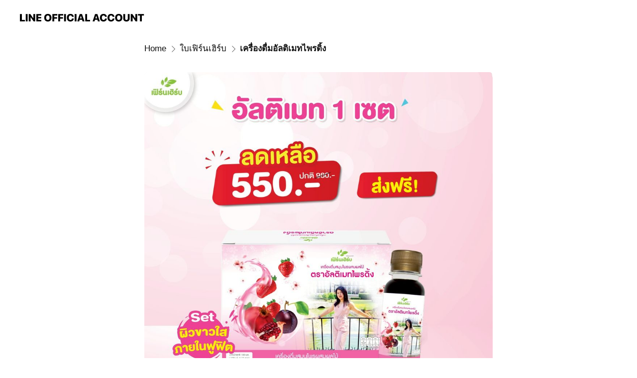

--- FILE ---
content_type: text/html; charset=utf-8
request_url: https://page.line.me/hkq2305c/showcase/77910987968886/item/685372109451672
body_size: 13596
content:
<!DOCTYPE html><html lang="en"><script id="oa-script-list" type="application/json">https://page.line-scdn.net/_next/static/chunks/pages/_app-c0b699a9d6347812.js,https://page.line-scdn.net/_next/static/chunks/pages/%5BsearchId%5D/%5BpluginSlug%5D/%5BpluginId%5D/item/%5BitemId%5D-f9f338a0bbbca9a4.js</script><head><meta charSet="UTF-8"/><meta name="viewport" content="width=device-width,initial-scale=1,minimum-scale=1,maximum-scale=1,user-scalable=no,viewport-fit=cover"/><link rel="apple-touch-icon" sizes="180x180" href="https://page.line-scdn.net/favicons/apple-touch-icon.png"/><link rel="icon" type="image/png" sizes="32x32" href="https://page.line-scdn.net/favicons/favicon-32x32.png"/><link rel="icon" type="image/png" sizes="16x16" href="https://page.line-scdn.net/favicons/favicon-16x16.png&quot;"/><link rel="mask-icon" href="https://page.line-scdn.net/favicons/safari-pinned-tab.svg" color="#4ecd00"/><link rel="shortcut icon" href="https://page.line-scdn.net/favicons/favicon.ico"/><meta name="theme-color" content="#ffffff"/><meta property="og:image" content="https://page-share.line.me//%40hkq2305c/global/og_image.png?ts=1769021257134"/><meta name="twitter:card" content="summary_large_image"/><link rel="stylesheet" href="https://unpkg.com/swiper@6.8.1/swiper-bundle.min.css"/><title>เครื่องดื่มอัลติเมทไพรดิ้ง | Baifernherb | LINE Official Account</title><meta property="og:title" content="เครื่องดื่มอัลติเมทไพรดิ้ง | Baifernherb | LINE Official Account"/><meta name="twitter:title" content="เครื่องดื่มอัลติเมทไพรดิ้ง | Baifernherb | LINE Official Account"/><link rel="canonical" href="https://page.line.me/hkq2305c/showcase/77910987968886/item/685372109451672"/><meta property="line:service_name" content="Official Account"/><meta name="description" content="Baifernherb&#x27;s LINE official account profile page. Add them as a friend for the latest news."/><link rel="preload" as="image" href="https://oa-profile-media.line-scdn.net/0hapx04_WOPl9FSRfGJU9BCGIWMC52K2dhei86UGIcPQc1cDB2Ils3RgU5ZBAzGXx3HH1zOmNJZWZpeX9MeHpzaWhMZW8/w720" media="(max-width: 360px)"/><link rel="preload" as="image" href="https://oa-profile-media.line-scdn.net/0hapx04_WOPl9FSRfGJU9BCGIWMC52K2dhei86UGIcPQc1cDB2Ils3RgU5ZBAzGXx3HH1zOmNJZWZpeX9MeHpzaWhMZW8/w960" media="(min-width: 360.1px)"/><meta name="next-head-count" content="19"/><link rel="preload" href="https://page.line-scdn.net/_next/static/css/5066c0effeea9cdd.css" as="style"/><link rel="stylesheet" href="https://page.line-scdn.net/_next/static/css/5066c0effeea9cdd.css" data-n-g=""/><link rel="preload" href="https://page.line-scdn.net/_next/static/css/f1585048c0ed3de6.css" as="style"/><link rel="stylesheet" href="https://page.line-scdn.net/_next/static/css/f1585048c0ed3de6.css" data-n-p=""/><noscript data-n-css=""></noscript><script defer="" nomodule="" src="https://page.line-scdn.net/_next/static/chunks/polyfills-c67a75d1b6f99dc8.js"></script><script src="https://page.line-scdn.net/_next/static/chunks/webpack-53e0f634be95aa19.js" defer=""></script><script src="https://page.line-scdn.net/_next/static/chunks/framework-5d5971fdfab04833.js" defer=""></script><script src="https://page.line-scdn.net/_next/static/chunks/main-34d3f9ccc87faeb3.js" defer=""></script><script src="https://page.line-scdn.net/_next/static/chunks/518-b33b01654ebc3704.js" defer=""></script><script src="https://page.line-scdn.net/_next/static/chunks/203-f573d73a3fc09533.js" defer=""></script><script src="https://page.line-scdn.net/_next/static/chunks/137-ae3cbf072ff48020.js" defer=""></script><script src="https://page.line-scdn.net/_next/static/chunks/124-86d261272c7b9cdd.js" defer=""></script><script src="https://page.line-scdn.net/_next/static/bbauL09QAT8MhModpG-Ma/_buildManifest.js" defer=""></script><script src="https://page.line-scdn.net/_next/static/bbauL09QAT8MhModpG-Ma/_ssgManifest.js" defer=""></script></head><body class=""><div id="__next"><div class="wrap" style="--profile-button-color:#06c755"><header id="header" class="header header_web"><div class="header_wrap"><span class="header_logo"><svg xmlns="http://www.w3.org/2000/svg" fill="none" viewBox="0 0 250 17" class="header_logo_image" role="img" aria-label="LINE OFFICIAL ACCOUNT" title="LINE OFFICIAL ACCOUNT"><path fill="#000" d="M.118 16V1.204H3.88v11.771h6.121V16zm11.607 0V1.204h3.763V16zm6.009 0V1.204h3.189l5.916 8.541h.072V1.204h3.753V16h-3.158l-5.947-8.634h-.072V16zm15.176 0V1.204h10.14v3.025h-6.377V7.15h5.998v2.83h-5.998v2.994h6.378V16zm23.235.267c-4.491 0-7.3-2.943-7.3-7.66v-.02c0-4.707 2.83-7.65 7.3-7.65 4.502 0 7.311 2.943 7.311 7.65v.02c0 4.717-2.8 7.66-7.311 7.66m0-3.118c2.153 0 3.486-1.763 3.486-4.542v-.02c0-2.8-1.363-4.533-3.486-4.533-2.102 0-3.466 1.723-3.466 4.532v.02c0 2.81 1.354 4.543 3.466 4.543M65.291 16V1.204h10.07v3.025h-6.306v3.373h5.732v2.881h-5.732V16zm11.731 0V1.204h10.07v3.025h-6.307v3.373h5.732v2.881h-5.732V16zm11.73 0V1.204h3.764V16zm12.797.267c-4.44 0-7.198-2.84-7.198-7.67v-.01c0-4.83 2.779-7.65 7.198-7.65 3.866 0 6.542 2.481 6.676 5.793v.103h-3.62l-.021-.154c-.235-1.538-1.312-2.625-3.035-2.625-2.06 0-3.363 1.692-3.363 4.522v.01c0 2.861 1.313 4.563 3.374 4.563 1.63 0 2.789-1.015 3.045-2.666l.02-.112h3.62l-.01.112c-.133 3.312-2.84 5.784-6.686 5.784m8.47-.267V1.204h3.763V16zm5.189 0 4.983-14.796h4.604L129.778 16h-3.947l-.923-3.25h-4.83l-.923 3.25zm7.249-11.577-1.6 5.62h3.271l-1.599-5.62zM131.204 16V1.204h3.763v11.771h6.121V16zm14.868 0 4.983-14.796h4.604L160.643 16h-3.948l-.923-3.25h-4.83L150.02 16zm7.249-11.577-1.599 5.62h3.271l-1.6-5.62zm14.653 11.844c-4.44 0-7.198-2.84-7.198-7.67v-.01c0-4.83 2.779-7.65 7.198-7.65 3.866 0 6.542 2.481 6.675 5.793v.103h-3.619l-.021-.154c-.236-1.538-1.312-2.625-3.035-2.625-2.061 0-3.363 1.692-3.363 4.522v.01c0 2.861 1.312 4.563 3.373 4.563 1.631 0 2.789-1.015 3.046-2.666l.02-.112h3.62l-.01.112c-.134 3.312-2.841 5.784-6.686 5.784m15.258 0c-4.44 0-7.198-2.84-7.198-7.67v-.01c0-4.83 2.778-7.65 7.198-7.65 3.866 0 6.542 2.481 6.675 5.793v.103h-3.619l-.021-.154c-.236-1.538-1.312-2.625-3.035-2.625-2.061 0-3.363 1.692-3.363 4.522v.01c0 2.861 1.312 4.563 3.373 4.563 1.631 0 2.789-1.015 3.046-2.666l.02-.112h3.62l-.011.112c-.133 3.312-2.84 5.784-6.685 5.784m15.36 0c-4.491 0-7.3-2.943-7.3-7.66v-.02c0-4.707 2.83-7.65 7.3-7.65 4.502 0 7.311 2.943 7.311 7.65v.02c0 4.717-2.799 7.66-7.311 7.66m0-3.118c2.154 0 3.487-1.763 3.487-4.542v-.02c0-2.8-1.364-4.533-3.487-4.533-2.102 0-3.466 1.723-3.466 4.532v.02c0 2.81 1.354 4.543 3.466 4.543m15.514 3.118c-3.855 0-6.367-2.184-6.367-5.517V1.204h3.763v9.187c0 1.723.923 2.758 2.615 2.758 1.681 0 2.604-1.035 2.604-2.758V1.204h3.763v9.546c0 3.322-2.491 5.517-6.378 5.517M222.73 16V1.204h3.189l5.916 8.541h.072V1.204h3.753V16h-3.158l-5.947-8.634h-.072V16zm18.611 0V4.229h-4.081V1.204h11.915v3.025h-4.081V16z"></path></svg></span></div></header><div class="container"><div class="content"><nav aria-label="Breadcrumb" class="breadcrumb"><ol class="breadcrumb_list"><li class="breadcrumb_item"><a data-testid="link-with-next" class="breadcrumb_link" href="/hkq2305c">Home</a></li><li class="breadcrumb_item"><a data-testid="link-with-next" class="breadcrumb_link" href="/hkq2305c/showcase/77910987968886">ใบเฟิร์นเฮิร์บ</a></li><li class="breadcrumb_item"><a data-testid="link-with-next" class="breadcrumb_link" aria-current="page" href="/hkq2305c/showcase/77910987968886/item/685372109451672">เครื่องดื่มอัลติเมทไพรดิ้ง</a></li></ol></nav><section class="section section_collection"><div class="collection_plugin_detail"><div class="collection_image"><div class="collection_detail_image"><picture class="picture"><img class="image" alt=""/></picture></div></div><div class="collection_info"><h2 class="collection_title">เครื่องดื่มอัลติเมทไพรดิ้ง</h2><p class="collection_desc">ปรับฮอร์โมน บำรุงภายใน แก้ ปจด ไม่ปกติ <br/>บำรุงผิวขาวใส ลดสิว ฝ้า</p><button type="button" class="button_more">See more</button></div></div></section><section class="section section_collection_sublist"><a data-testid="link-with-next" class="link" href="/hkq2305c/showcase/77910987968886"><h2 class="title_section">More from this account<span class="text_more">See all</span></h2></a><div class="swiper-container"><div class="swiper-wrapper"><div class="swiper-slide"><div class="collection_plugin"><div class="collection_plugin_item"><div class="collection_image"><picture class="picture"><img class="image" alt=""/></picture></div><div class="collection_info"><strong class="collection_title">ไพรดิ้งวัน คอลลาเจน</strong><p class="collection_desc">บำรุงผิวขาวใส ลดสิว ฝ้า</p></div><a data-testid="internal-link" class="collection_link" href="/hkq2305c/showcase/77910987968886/item/685372109451673"></a></div><div class="collection_plugin_item"><div class="collection_image"><picture class="picture"><img class="image" alt=""/></picture><span class="icon_outlink" data-testid="external-link-icon"><svg xmlns="http://www.w3.org/2000/svg" data-laicon-version="15" viewBox="0 0 20 20"><g fill="#fff"><path d="M9.465 9.707l7.83-7.83.92.92-7.831 7.829-.92-.92z"></path><path d="M17.458 2.622H12.92v-1.3h5.838v5.826h-1.3V2.622zM2.65 4.23a.185.185 0 01.01-.02.474.474 0 01.095-.117.557.557 0 01.142-.097.218.218 0 01.078-.023h7.955v-1.3H2.976c-.442 0-.836.22-1.102.464-.258.238-.523.621-.523 1.077v12.794c0 1.089.9 1.703 1.703 1.703h12.55c.962 0 1.749-.683 1.749-1.585V9.167h-1.3v7.96c0 .064-.08.284-.448.284H3.053a.435.435 0 01-.283-.11.371.371 0 01-.12-.293V4.23z"></path></g></svg></span></div><div class="collection_info"><strong class="collection_title">ชานะทิสัง ล้างสารพิษพิชิตไขมัน</strong><p class="collection_desc">450 บ./กล่อง (ส่ง Flash)</p></div><a target="_blank" rel="noopener noreferrer ugc nofollow" href="http://www.baifernherb.com/" class="collection_link" data-testid="external-link"></a></div><div class="collection_plugin_item"><div class="collection_image"><picture class="picture"><img class="image" alt=""/></picture></div><div class="collection_info"><strong class="collection_title">ผงขิงเฟิร์นเฮิร์บ</strong><p class="collection_desc">75 บ./กระปุก (ส่ง Flash)</p></div><a data-testid="internal-link" class="collection_link" href="/hkq2305c/showcase/77910987968886/item/702872200221050"></a></div></div></div><div class="swiper-slide"><div class="collection_plugin"><div class="collection_plugin_item"><div class="collection_image"><picture class="picture"><img class="image" alt=""/></picture></div><div class="collection_info"><strong class="collection_title">Natisang ชานะทิสัง ชามะเขือพวง</strong><p class="collection_desc">450 บ./กล่อง (ส่ง Flash)</p></div><a data-testid="internal-link" class="collection_link" href="/hkq2305c/showcase/77910987968886/item/649063834912348"></a></div><div class="collection_plugin_item"><div class="collection_image"><picture class="picture"><img class="image" alt=""/></picture><span class="icon_outlink" data-testid="external-link-icon"><svg xmlns="http://www.w3.org/2000/svg" data-laicon-version="15" viewBox="0 0 20 20"><g fill="#fff"><path d="M9.465 9.707l7.83-7.83.92.92-7.831 7.829-.92-.92z"></path><path d="M17.458 2.622H12.92v-1.3h5.838v5.826h-1.3V2.622zM2.65 4.23a.185.185 0 01.01-.02.474.474 0 01.095-.117.557.557 0 01.142-.097.218.218 0 01.078-.023h7.955v-1.3H2.976c-.442 0-.836.22-1.102.464-.258.238-.523.621-.523 1.077v12.794c0 1.089.9 1.703 1.703 1.703h12.55c.962 0 1.749-.683 1.749-1.585V9.167h-1.3v7.96c0 .064-.08.284-.448.284H3.053a.435.435 0 01-.283-.11.371.371 0 01-.12-.293V4.23z"></path></g></svg></span></div><div class="collection_info"><strong class="collection_title">เฟิร์นเฮิร์บเจนแซท เจริญอาหาร </strong><p class="collection_desc">525 บ./set คูปองลดเพิม่ ทักแชทหาแอดมินจ้า</p></div><a target="_blank" rel="noopener noreferrer ugc nofollow" href="https://shop.line.me/@baifernherb/product/1000778206" class="collection_link" data-testid="external-link"></a></div><div class="collection_plugin_item"><div class="collection_image"><picture class="picture"><img class="image" alt=""/></picture></div><div class="collection_info"><strong class="collection_title">Natisangชานะทิสังชาขิงผสมมะตูม</strong><p class="collection_desc">450 บ./กล่อง (ส่ง Flash)</p></div><a data-testid="internal-link" class="collection_link" href="/hkq2305c/showcase/77910987968886/item/649063834912349"></a></div></div></div></div><div class="collection_pagination"><div class="swiper-button-prev" role="button" aria-label="Previous slide" aria-disabled="true"></div><div class="swiper-pagination"></div><div class="swiper-button-next" role="button" aria-label="Next slide" aria-disabled="false"></div></div></div></section></div></div><div id="footer" class="footer"><div class="account_info"><span class="text">@baifernherb</span></div><div class="provider_info"><span class="text">© LY Corporation</span><div class="link_group"><a data-testid="link-with-next" class="link" href="/hkq2305c/report">Report</a><a target="_self" rel="noopener" href="https://liff.line.me/1654867680-wGKa63aV/?utm_source=LINE&amp;utm_medium=referral&amp;utm_campaign=oa_profile_footer" class="link">Other official accounts</a></div></div></div></div></div><script src="https://static.line-scdn.net/liff/edge/versions/2.27.1/sdk.js"></script><script src="https://static.line-scdn.net/uts/edge/stable/uts.js"></script><script id="__NEXT_DATA__" type="application/json">{"props":{"pageProps":{"initialDataString":"{\"lang\":\"en\",\"origin\":\"web\",\"opener\":{},\"device\":\"Desktop\",\"lineAppVersion\":\"\",\"requestedSearchId\":\"hkq2305c\",\"openQrModal\":false,\"isBusinessAccountLineMeDomain\":false,\"account\":{\"accountInfo\":{\"id\":\"6713256\",\"provider\":{\"isCertificated\":false,\"name\":\"gosell\"},\"countryCode\":\"TH\",\"managingCountryCode\":null,\"basicSearchId\":\"@hkq2305c\",\"premiumSearchId\":\"@baifernherb\",\"subPageId\":\"77893523209704\",\"profileConfig\":{\"activateSearchId\":true,\"activateFollowerCount\":false},\"shareInfoImage\":\"https://page-share.line.me//%40hkq2305c/global/og_image.png?ts=1769021257134\",\"friendCount\":10797},\"profile\":{\"type\":\"basic\",\"name\":\"Baifernherb\",\"badgeType\":\"certified\",\"profileImg\":{\"original\":\"https://profile.line-scdn.net/0h7W8FYhp4aHgFP337YFQXLzl6ZhVyEW4wfQwhTnA2P0F_Cy0vbAtwHic9ZUh9Cyp-OwlwSiA3MR0p\",\"thumbs\":{\"xSmall\":\"https://profile.line-scdn.net/0h7W8FYhp4aHgFP337YFQXLzl6ZhVyEW4wfQwhTnA2P0F_Cy0vbAtwHic9ZUh9Cyp-OwlwSiA3MR0p/preview\",\"small\":\"https://profile.line-scdn.net/0h7W8FYhp4aHgFP337YFQXLzl6ZhVyEW4wfQwhTnA2P0F_Cy0vbAtwHic9ZUh9Cyp-OwlwSiA3MR0p/preview\",\"mid\":\"https://profile.line-scdn.net/0h7W8FYhp4aHgFP337YFQXLzl6ZhVyEW4wfQwhTnA2P0F_Cy0vbAtwHic9ZUh9Cyp-OwlwSiA3MR0p/preview\",\"large\":\"https://profile.line-scdn.net/0h7W8FYhp4aHgFP337YFQXLzl6ZhVyEW4wfQwhTnA2P0F_Cy0vbAtwHic9ZUh9Cyp-OwlwSiA3MR0p/preview\",\"xLarge\":\"https://profile.line-scdn.net/0h7W8FYhp4aHgFP337YFQXLzl6ZhVyEW4wfQwhTnA2P0F_Cy0vbAtwHic9ZUh9Cyp-OwlwSiA3MR0p/preview\",\"xxLarge\":\"https://profile.line-scdn.net/0h7W8FYhp4aHgFP337YFQXLzl6ZhVyEW4wfQwhTnA2P0F_Cy0vbAtwHic9ZUh9Cyp-OwlwSiA3MR0p/preview\"}},\"bgImg\":{\"original\":\"https://oa-profile-media.line-scdn.net/0hapx04_WOPl9FSRfGJU9BCGIWMC52K2dhei86UGIcPQc1cDB2Ils3RgU5ZBAzGXx3HH1zOmNJZWZpeX9MeHpzaWhMZW8\",\"thumbs\":{\"xSmall\":\"https://oa-profile-media.line-scdn.net/0hapx04_WOPl9FSRfGJU9BCGIWMC52K2dhei86UGIcPQc1cDB2Ils3RgU5ZBAzGXx3HH1zOmNJZWZpeX9MeHpzaWhMZW8/w120\",\"small\":\"https://oa-profile-media.line-scdn.net/0hapx04_WOPl9FSRfGJU9BCGIWMC52K2dhei86UGIcPQc1cDB2Ils3RgU5ZBAzGXx3HH1zOmNJZWZpeX9MeHpzaWhMZW8/w240\",\"mid\":\"https://oa-profile-media.line-scdn.net/0hapx04_WOPl9FSRfGJU9BCGIWMC52K2dhei86UGIcPQc1cDB2Ils3RgU5ZBAzGXx3HH1zOmNJZWZpeX9MeHpzaWhMZW8/w480\",\"large\":\"https://oa-profile-media.line-scdn.net/0hapx04_WOPl9FSRfGJU9BCGIWMC52K2dhei86UGIcPQc1cDB2Ils3RgU5ZBAzGXx3HH1zOmNJZWZpeX9MeHpzaWhMZW8/w720\",\"xLarge\":\"https://oa-profile-media.line-scdn.net/0hapx04_WOPl9FSRfGJU9BCGIWMC52K2dhei86UGIcPQc1cDB2Ils3RgU5ZBAzGXx3HH1zOmNJZWZpeX9MeHpzaWhMZW8/w960\",\"xxLarge\":\"https://oa-profile-media.line-scdn.net/0hapx04_WOPl9FSRfGJU9BCGIWMC52K2dhei86UGIcPQc1cDB2Ils3RgU5ZBAzGXx3HH1zOmNJZWZpeX9MeHpzaWhMZW8/w2400\"}},\"btnList\":[{\"type\":\"chat\",\"color\":\"#3c3e43\",\"chatReplyTimeDisplay\":false},{\"type\":\"home\",\"color\":\"#3c3e43\"},{\"type\":\"call\",\"color\":\"#3c3e43\",\"callType\":\"phone\",\"tel\":\"094-6911165\"},{\"type\":\"rewardCard\",\"color\":\"#3c3e43\"}],\"buttonColor\":\"#06c755\",\"info\":{\"statusMsg\":\"0629644514\",\"basicInfo\":{\"description\":null,\"id\":\"6713256\"}},\"oaCallable\":true,\"floatingBarMessageList\":[],\"actionButtonServiceUrls\":[{\"buttonType\":\"HOME\",\"url\":\"https://line.me/R/home/public/main?id=hkq2305c\"},{\"buttonType\":\"SHOPCARD\",\"url\":\"https://liff.line.me/1654883656-XqwKRkd4/accounts/hkq2305c/shopcards/01HG7R7X0BMV4BKFRPBZDZ5XY1\"}],\"displayInformation\":{\"workingTime\":null,\"budget\":null,\"callType\":null,\"oaCallable\":false,\"oaCallAnyway\":false,\"tel\":null,\"website\":null,\"address\":null,\"newAddress\":{\"postalCode\":\"40000\",\"provinceName\":\"Khon Kaen\",\"cityName\":\"ต.บ้านเป็ด อ.เมือง\",\"baseAddress\":\"169/1 ถนนศรีจันทร์\",\"detailAddress\":null,\"lat\":16.4354772,\"lng\":102.8024651},\"oldAddressDeprecated\":true}},\"pluginList\":[{\"type\":\"coupon\",\"id\":\"82393112462579\",\"content\":{\"itemList\":[]}},{\"type\":\"signboard\",\"id\":\"77911374845285\",\"title\":\"ข้อมูลบัญชี\",\"content\":{\"item\":{\"type\":\"photo\",\"title\":\"ข้อมูลบัญชี\",\"body\":\"🙏🏻 สวัสดีค่ะ ร้าน Baifernherb ยินดีต้อนรับ🙏🏻 \u003cbr\u003eFern’s herb GenZ(เฟิร์นเฮิร์บเจนแซท) -เจริญอาหาร แก้ท้องผูกเครื่องดื่มสมุนไพรรวมผสมผลไม้ สำหรับเด็ก 1-12 ปี \u003cbr\u003eชานะทิสัง -ล้างสารพิษ พิชิตไขมัน ลดไขมัน คอเรสเตอรอล แก้ท้องผูก\u003cbr\u003eชามะเขือพวง -คุมเบาหวาน ความดัน ไขมัน และเก๊าท์\u003cbr\u003eชาขิงมะตูม -ลดการอักเสบในร่างกาย ช่วยบรรเทาอาการปวดศีรษะ ช่วยในการผ่อนคลาย แก้อาการนอนไม่หลับ ช่วยให้หลับสบายเต็มอิ่ม\u003cbr\u003eเจลนะทิสัง -เจลกระชับสัดส่วน ลดต้นแขน ต้นขา ลดพุง \u003cbr\u003e\u003cbr\u003eผลิตโดย  บริษัทเบเน็ตตา จำกัด\u003cbr\u003eผู้จัดจำหน่าย บริษัท เบเน็ตตา เทรดดิ้ง จำกัด \u003cbr\u003e\u003cbr\u003eสินค้าทุกรายการ ส่งตรงจากบริษัทผู้ผลิต   www.baifernherb.com  \u003cbr\u003eทักแชท สั่งซื้อ ขอคำแนะนำเพิ่มเติม ได้เลยค่ะ\u003cbr\u003eline shop  คลิ๊ก :  https://shop.line.me/@baifernherb\u003cbr\u003e\u003cbr\u003eสินค้าส่งทุกวัน จันทร์ - เสาร์  สั่งสินค้า ทุกช่องทาง โอนเงินเข้า บัญชี บริษัท เบเน็ตตา เทรดดิ้ง จำกัด  เท่านั้น\u003cbr\u003e\u003cbr\u003e✔สนใจสินค้ารายการไหน สอบถามหรือกดสั่งได้เลยค่ะ รับตัวแทนจำหน่ายด้วยนะคะ\",\"img\":{\"original\":\"https://oa-profile-media.line-scdn.net/0hjvTz6pttNVlpAyPVxABKDk5cOyhaYWxnVmUxVk5WNgEZOjtwDh15QzlnahYPT3ZwHhExPxwDb2lDOnRKVDF5OR4Fbmw\",\"thumbs\":{\"xSmall\":\"https://oa-profile-media.line-scdn.net/0hjvTz6pttNVlpAyPVxABKDk5cOyhaYWxnVmUxVk5WNgEZOjtwDh15QzlnahYPT3ZwHhExPxwDb2lDOnRKVDF5OR4Fbmw/w120\",\"small\":\"https://oa-profile-media.line-scdn.net/0hjvTz6pttNVlpAyPVxABKDk5cOyhaYWxnVmUxVk5WNgEZOjtwDh15QzlnahYPT3ZwHhExPxwDb2lDOnRKVDF5OR4Fbmw/w240\",\"mid\":\"https://oa-profile-media.line-scdn.net/0hjvTz6pttNVlpAyPVxABKDk5cOyhaYWxnVmUxVk5WNgEZOjtwDh15QzlnahYPT3ZwHhExPxwDb2lDOnRKVDF5OR4Fbmw/w480\",\"large\":\"https://oa-profile-media.line-scdn.net/0hjvTz6pttNVlpAyPVxABKDk5cOyhaYWxnVmUxVk5WNgEZOjtwDh15QzlnahYPT3ZwHhExPxwDb2lDOnRKVDF5OR4Fbmw/w720\",\"xLarge\":\"https://oa-profile-media.line-scdn.net/0hjvTz6pttNVlpAyPVxABKDk5cOyhaYWxnVmUxVk5WNgEZOjtwDh15QzlnahYPT3ZwHhExPxwDb2lDOnRKVDF5OR4Fbmw/w960\",\"xxLarge\":\"https://oa-profile-media.line-scdn.net/0hjvTz6pttNVlpAyPVxABKDk5cOyhaYWxnVmUxVk5WNgEZOjtwDh15QzlnahYPT3ZwHhExPxwDb2lDOnRKVDF5OR4Fbmw/w2400\"}}}}},{\"type\":\"media\",\"id\":\"77911056141721\",\"content\":{\"itemList\":[{\"type\":\"media\",\"id\":\"1174069900200560600\",\"srcType\":\"timeline\",\"item\":{\"type\":\"photo\",\"body\":\"ลูกเจริญอาหาร ทานข้าวเก่ง แข็งแรง พัฒนาการดี✨ดื่มเฟิร์นเฮิร์บเจนแซท‼ \\n\\n✨เฟิร์นเฮิร์บ เจนแซท Fern's herb GenZ สมุนไพรผสมน้ำผลไม้\\n🥝 รสอร่อยทานง่าย หวาน หอมน้ำผึ้ง และน้ำผลไม้รวม\\n♦️ เจริญอาหาร ทานเก่ง\\n♦...\",\"img\":{\"original\":\"https://voom-obs.line-scdn.net/r/myhome/hex/cj00ZjQyZmVkb29ycm5xJnM9anA3JnQ9ZCZ1PTFnMXZvNjNsYzQ4ZzAmaT0w\",\"thumbs\":{\"xSmall\":\"https://voom-obs.line-scdn.net/r/myhome/hex/cj00ZjQyZmVkb29ycm5xJnM9anA3JnQ9ZCZ1PTFnMXZvNjNsYzQ4ZzAmaT0w/w100\",\"small\":\"https://voom-obs.line-scdn.net/r/myhome/hex/cj00ZjQyZmVkb29ycm5xJnM9anA3JnQ9ZCZ1PTFnMXZvNjNsYzQ4ZzAmaT0w/w240\",\"mid\":\"https://voom-obs.line-scdn.net/r/myhome/hex/cj00ZjQyZmVkb29ycm5xJnM9anA3JnQ9ZCZ1PTFnMXZvNjNsYzQ4ZzAmaT0w/w480\",\"large\":\"https://voom-obs.line-scdn.net/r/myhome/hex/cj00ZjQyZmVkb29ycm5xJnM9anA3JnQ9ZCZ1PTFnMXZvNjNsYzQ4ZzAmaT0w/w750\",\"xLarge\":\"https://voom-obs.line-scdn.net/r/myhome/hex/cj00ZjQyZmVkb29ycm5xJnM9anA3JnQ9ZCZ1PTFnMXZvNjNsYzQ4ZzAmaT0w/w960\",\"xxLarge\":\"https://voom-obs.line-scdn.net/r/myhome/hex/cj00ZjQyZmVkb29ycm5xJnM9anA3JnQ9ZCZ1PTFnMXZvNjNsYzQ4ZzAmaT0w/w2400\"}}}},{\"type\":\"media\",\"id\":\"1174061260097066500\",\"srcType\":\"timeline\",\"item\":{\"type\":\"photo\",\"body\":\"แม่หลังคลอดต้องทาน ขับน้ำคาวปลา มดลูกเข้าอู่เร็ว #อัลติเมทไพรดิ้ง เห็นการเปลี่ยนแปลงตั้งแต่ 1 เดือนแรก\\n\\n✅ภายในเข้าที่ สมดุลสมบูรณ์ ✅ผิวเต่ง หน้าตึง อิ่มน้ำ \\n✅สิวหาย ฝ้าจาง หน้าใส ✅ชะลอวัย อ่อนเยาว์\\n.\\n...\",\"img\":{\"original\":\"https://voom-obs.line-scdn.net/r/myhome/hex/cj0tMWZmMXYzcTlyN2dubCZzPWpwNyZ0PWQmdT0xZzF2bnRpOXMzYmcwJmk9MA\",\"thumbs\":{\"xSmall\":\"https://voom-obs.line-scdn.net/r/myhome/hex/cj0tMWZmMXYzcTlyN2dubCZzPWpwNyZ0PWQmdT0xZzF2bnRpOXMzYmcwJmk9MA/w100\",\"small\":\"https://voom-obs.line-scdn.net/r/myhome/hex/cj0tMWZmMXYzcTlyN2dubCZzPWpwNyZ0PWQmdT0xZzF2bnRpOXMzYmcwJmk9MA/w240\",\"mid\":\"https://voom-obs.line-scdn.net/r/myhome/hex/cj0tMWZmMXYzcTlyN2dubCZzPWpwNyZ0PWQmdT0xZzF2bnRpOXMzYmcwJmk9MA/w480\",\"large\":\"https://voom-obs.line-scdn.net/r/myhome/hex/cj0tMWZmMXYzcTlyN2dubCZzPWpwNyZ0PWQmdT0xZzF2bnRpOXMzYmcwJmk9MA/w750\",\"xLarge\":\"https://voom-obs.line-scdn.net/r/myhome/hex/cj0tMWZmMXYzcTlyN2dubCZzPWpwNyZ0PWQmdT0xZzF2bnRpOXMzYmcwJmk9MA/w960\",\"xxLarge\":\"https://voom-obs.line-scdn.net/r/myhome/hex/cj0tMWZmMXYzcTlyN2dubCZzPWpwNyZ0PWQmdT0xZzF2bnRpOXMzYmcwJmk9MA/w2400\"}}}},{\"type\":\"media\",\"id\":\"1174052620093564200\",\"srcType\":\"timeline\",\"item\":{\"type\":\"video\",\"body\":\"เช็คสิวฮอร์โมน #อัลติเมทไพรดิ้ง เห็นการเปลี่ยนแปลงตั้งแต่ 1 เดือนแรก\\n\\n✅ภายในเข้าที่ สมดุลสมบูรณ์ ✅ผิวเต่ง หน้าตึง อิ่มน้ำ \\n✅สิวหาย ฝ้าจาง หน้าใส ✅ชะลอวัย อ่อนเยาว์\\n.\\n🕦ดื่มทุกวัน 50 มล. ก่อนนอน\\nช่วยให...\",\"video\":{\"url\":\"https://voom-obs.line-scdn.net/r/myhome/hex/cj0xYWRyZ3I0NWtrcGhhJnM9anA3JnQ9ZCZ1PTFnMXZuaWxzMDQ2MDAmaT0w\",\"thumbs\":{\"xSmall\":\"https://voom-obs.line-scdn.net/r/myhome/hex/cj0xYWRyZ3I0NWtrcGhhJnM9anA3JnQ9ZCZ1PTFnMXZuaWxzMDQ2MDAmaT0w/w100\",\"small\":\"https://voom-obs.line-scdn.net/r/myhome/hex/cj0xYWRyZ3I0NWtrcGhhJnM9anA3JnQ9ZCZ1PTFnMXZuaWxzMDQ2MDAmaT0w/w240\",\"mid\":\"https://voom-obs.line-scdn.net/r/myhome/hex/cj0xYWRyZ3I0NWtrcGhhJnM9anA3JnQ9ZCZ1PTFnMXZuaWxzMDQ2MDAmaT0w/w480\",\"large\":\"https://voom-obs.line-scdn.net/r/myhome/hex/cj0xYWRyZ3I0NWtrcGhhJnM9anA3JnQ9ZCZ1PTFnMXZuaWxzMDQ2MDAmaT0w/w750\",\"xLarge\":\"https://voom-obs.line-scdn.net/r/myhome/hex/cj0xYWRyZ3I0NWtrcGhhJnM9anA3JnQ9ZCZ1PTFnMXZuaWxzMDQ2MDAmaT0w/w960\",\"xxLarge\":\"https://voom-obs.line-scdn.net/r/myhome/hex/cj0xYWRyZ3I0NWtrcGhhJnM9anA3JnQ9ZCZ1PTFnMXZuaWxzMDQ2MDAmaT0w/w2400\"}}}},{\"type\":\"media\",\"id\":\"1174043980390066200\",\"srcType\":\"timeline\",\"item\":{\"type\":\"video\",\"body\":\"ลูกท้องผูกเรื้อรัง ระวังริดสีดวงเด็กถามหา✨ดื่มเฟิร์นเฮิร์บเจนแซท‼ \\n\\n✨เฟิร์นเฮิร์บ เจนแซท Fern's herb GenZ สมุนไพรผสมน้ำผลไม้\\n🥝 รสอร่อยทานง่าย หวาน หอมน้ำผึ้ง และน้ำผลไม้รวม\\n♦️ เจริญอาหาร ทานเก่ง\\n♦️แก...\",\"video\":{\"url\":\"https://voom-obs.line-scdn.net/r/lights/sfv/cj0tN2RtYzZmNnJrNHZvdSZzPWpwNyZ0PWQmdT0xZzF2bjd0YjQ1MWcwJmk9MA\",\"thumbs\":{\"xSmall\":\"https://voom-obs.line-scdn.net/r/lights/sfv/cj0tN2RtYzZmNnJrNHZvdSZzPWpwNyZ0PWQmdT0xZzF2bjd0YjQ1MWcwJmk9MA/w100\",\"small\":\"https://voom-obs.line-scdn.net/r/lights/sfv/cj0tN2RtYzZmNnJrNHZvdSZzPWpwNyZ0PWQmdT0xZzF2bjd0YjQ1MWcwJmk9MA/w240\",\"mid\":\"https://voom-obs.line-scdn.net/r/lights/sfv/cj0tN2RtYzZmNnJrNHZvdSZzPWpwNyZ0PWQmdT0xZzF2bjd0YjQ1MWcwJmk9MA/w480\",\"large\":\"https://voom-obs.line-scdn.net/r/lights/sfv/cj0tN2RtYzZmNnJrNHZvdSZzPWpwNyZ0PWQmdT0xZzF2bjd0YjQ1MWcwJmk9MA/w750\",\"xLarge\":\"https://voom-obs.line-scdn.net/r/lights/sfv/cj0tN2RtYzZmNnJrNHZvdSZzPWpwNyZ0PWQmdT0xZzF2bjd0YjQ1MWcwJmk9MA/w960\",\"xxLarge\":\"https://voom-obs.line-scdn.net/r/lights/sfv/cj0tN2RtYzZmNnJrNHZvdSZzPWpwNyZ0PWQmdT0xZzF2bjd0YjQ1MWcwJmk9MA/w2400\"}}}},{\"type\":\"media\",\"id\":\"1174035340386452000\",\"srcType\":\"timeline\",\"item\":{\"type\":\"photo\",\"body\":\"ลูกเจริญอาหาร ทานข้าวเก่ง แข็งแรง พัฒนาการดี✨ดื่มเฟิร์นเฮิร์บเจนแซท‼ \\n\\n✨เฟิร์นเฮิร์บ เจนแซท Fern's herb GenZ สมุนไพรผสมน้ำผลไม้\\n🥝 รสอร่อยทานง่าย หวาน หอมน้ำผึ้ง และน้ำผลไม้รวม\\n♦️ เจริญอาหาร ทานเก่ง\\n♦...\",\"img\":{\"original\":\"https://voom-obs.line-scdn.net/r/myhome/hex/cj0taGVxczBsMGc0b3M0JnM9anA3JnQ9ZCZ1PTFnMXZtdjFjczNvZzAmaT0w\",\"thumbs\":{\"xSmall\":\"https://voom-obs.line-scdn.net/r/myhome/hex/cj0taGVxczBsMGc0b3M0JnM9anA3JnQ9ZCZ1PTFnMXZtdjFjczNvZzAmaT0w/w100\",\"small\":\"https://voom-obs.line-scdn.net/r/myhome/hex/cj0taGVxczBsMGc0b3M0JnM9anA3JnQ9ZCZ1PTFnMXZtdjFjczNvZzAmaT0w/w240\",\"mid\":\"https://voom-obs.line-scdn.net/r/myhome/hex/cj0taGVxczBsMGc0b3M0JnM9anA3JnQ9ZCZ1PTFnMXZtdjFjczNvZzAmaT0w/w480\",\"large\":\"https://voom-obs.line-scdn.net/r/myhome/hex/cj0taGVxczBsMGc0b3M0JnM9anA3JnQ9ZCZ1PTFnMXZtdjFjczNvZzAmaT0w/w750\",\"xLarge\":\"https://voom-obs.line-scdn.net/r/myhome/hex/cj0taGVxczBsMGc0b3M0JnM9anA3JnQ9ZCZ1PTFnMXZtdjFjczNvZzAmaT0w/w960\",\"xxLarge\":\"https://voom-obs.line-scdn.net/r/myhome/hex/cj0taGVxczBsMGc0b3M0JnM9anA3JnQ9ZCZ1PTFnMXZtdjFjczNvZzAmaT0w/w2400\"}}}},{\"type\":\"media\",\"id\":\"1174026700383580700\",\"srcType\":\"timeline\",\"item\":{\"type\":\"video\",\"body\":\"สวยออร่าพุ่ง #อัลติเมทไพรดิ้ง เห็นการเปลี่ยนแปลงตั้งแต่ 1 เดือนแรก\\n\\n✅ภายในเข้าที่ สมดุลสมบูรณ์ ✅ผิวเต่ง หน้าตึง อิ่มน้ำ \\n✅สิวหาย ฝ้าจาง หน้าใส ✅ชะลอวัย อ่อนเยาว์\\n.\\n🕦ดื่มทุกวัน 50 มล. ก่อนนอน\\nช่วยให้ร...\",\"video\":{\"url\":\"https://voom-obs.line-scdn.net/r/lights/sfv/cj0tNWYyaGlsZXI2OW5iayZzPWpwNyZ0PWQmdT0xZzF2bWhtbm81OTAwJmk9MA\",\"thumbs\":{\"xSmall\":\"https://voom-obs.line-scdn.net/r/lights/sfv/cj0tNWYyaGlsZXI2OW5iayZzPWpwNyZ0PWQmdT0xZzF2bWhtbm81OTAwJmk9MA/w100\",\"small\":\"https://voom-obs.line-scdn.net/r/lights/sfv/cj0tNWYyaGlsZXI2OW5iayZzPWpwNyZ0PWQmdT0xZzF2bWhtbm81OTAwJmk9MA/w240\",\"mid\":\"https://voom-obs.line-scdn.net/r/lights/sfv/cj0tNWYyaGlsZXI2OW5iayZzPWpwNyZ0PWQmdT0xZzF2bWhtbm81OTAwJmk9MA/w480\",\"large\":\"https://voom-obs.line-scdn.net/r/lights/sfv/cj0tNWYyaGlsZXI2OW5iayZzPWpwNyZ0PWQmdT0xZzF2bWhtbm81OTAwJmk9MA/w750\",\"xLarge\":\"https://voom-obs.line-scdn.net/r/lights/sfv/cj0tNWYyaGlsZXI2OW5iayZzPWpwNyZ0PWQmdT0xZzF2bWhtbm81OTAwJmk9MA/w960\",\"xxLarge\":\"https://voom-obs.line-scdn.net/r/lights/sfv/cj0tNWYyaGlsZXI2OW5iayZzPWpwNyZ0PWQmdT0xZzF2bWhtbm81OTAwJmk9MA/w2400\"}}}},{\"type\":\"media\",\"id\":\"1174018060180587800\",\"srcType\":\"timeline\",\"item\":{\"type\":\"photo\",\"body\":\"ปลุกไฟรัก สาว 40++ #อัลติเมทไพรดิ้ง เห็นการเปลี่ยนแปลงตั้งแต่ 1 เดือนแรก\\n\\n✅ภายในเข้าที่ สมดุลสมบูรณ์ ✅ผิวเต่ง หน้าตึง อิ่มน้ำ \\n✅สิวหาย ฝ้าจาง หน้าใส ✅ชะลอวัย อ่อนเยาว์\\n.\\n🕦ดื่มทุกวัน 50 มล. ก่อนนอน\\nช่...\",\"img\":{\"original\":\"https://voom-obs.line-scdn.net/r/myhome/hex/cj0tNDhxNGp1b2U3MjhqZSZzPWpwNyZ0PWQmdT0xZzF2bWFpNDgzOWcyJmk9MA\",\"thumbs\":{\"xSmall\":\"https://voom-obs.line-scdn.net/r/myhome/hex/cj0tNDhxNGp1b2U3MjhqZSZzPWpwNyZ0PWQmdT0xZzF2bWFpNDgzOWcyJmk9MA/w100\",\"small\":\"https://voom-obs.line-scdn.net/r/myhome/hex/cj0tNDhxNGp1b2U3MjhqZSZzPWpwNyZ0PWQmdT0xZzF2bWFpNDgzOWcyJmk9MA/w240\",\"mid\":\"https://voom-obs.line-scdn.net/r/myhome/hex/cj0tNDhxNGp1b2U3MjhqZSZzPWpwNyZ0PWQmdT0xZzF2bWFpNDgzOWcyJmk9MA/w480\",\"large\":\"https://voom-obs.line-scdn.net/r/myhome/hex/cj0tNDhxNGp1b2U3MjhqZSZzPWpwNyZ0PWQmdT0xZzF2bWFpNDgzOWcyJmk9MA/w750\",\"xLarge\":\"https://voom-obs.line-scdn.net/r/myhome/hex/cj0tNDhxNGp1b2U3MjhqZSZzPWpwNyZ0PWQmdT0xZzF2bWFpNDgzOWcyJmk9MA/w960\",\"xxLarge\":\"https://voom-obs.line-scdn.net/r/myhome/hex/cj0tNDhxNGp1b2U3MjhqZSZzPWpwNyZ0PWQmdT0xZzF2bWFpNDgzOWcyJmk9MA/w2400\"}}}},{\"type\":\"media\",\"id\":\"1174009420277141200\",\"srcType\":\"timeline\",\"item\":{\"type\":\"video\",\"body\":\"เหตุผลทำไมต้องทานให้ครบเซต 4 ขวด✨ดื่มเฟิร์นเฮิร์บเจนแซท‼ \\n\\n✨เฟิร์นเฮิร์บ เจนแซท Fern's herb GenZ สมุนไพรผสมน้ำผลไม้\\n🥝 รสอร่อยทานง่าย หวาน หอมน้ำผึ้ง และน้ำผลไม้รวม\\n♦️ เจริญอาหาร ทานเก่ง\\n♦️แก้ท้องผูก ...\",\"video\":{\"url\":\"https://voom-obs.line-scdn.net/r/lights/sfv/cj01NzltbzRkNHM0amdwJnM9anA3JnQ9ZCZ1PTFnMXZsOXU1ODNxZzAmaT0w\",\"thumbs\":{\"xSmall\":\"https://voom-obs.line-scdn.net/r/lights/sfv/cj01NzltbzRkNHM0amdwJnM9anA3JnQ9ZCZ1PTFnMXZsOXU1ODNxZzAmaT0w/w100\",\"small\":\"https://voom-obs.line-scdn.net/r/lights/sfv/cj01NzltbzRkNHM0amdwJnM9anA3JnQ9ZCZ1PTFnMXZsOXU1ODNxZzAmaT0w/w240\",\"mid\":\"https://voom-obs.line-scdn.net/r/lights/sfv/cj01NzltbzRkNHM0amdwJnM9anA3JnQ9ZCZ1PTFnMXZsOXU1ODNxZzAmaT0w/w480\",\"large\":\"https://voom-obs.line-scdn.net/r/lights/sfv/cj01NzltbzRkNHM0amdwJnM9anA3JnQ9ZCZ1PTFnMXZsOXU1ODNxZzAmaT0w/w750\",\"xLarge\":\"https://voom-obs.line-scdn.net/r/lights/sfv/cj01NzltbzRkNHM0amdwJnM9anA3JnQ9ZCZ1PTFnMXZsOXU1ODNxZzAmaT0w/w960\",\"xxLarge\":\"https://voom-obs.line-scdn.net/r/lights/sfv/cj01NzltbzRkNHM0amdwJnM9anA3JnQ9ZCZ1PTFnMXZsOXU1ODNxZzAmaT0w/w2400\"}}}},{\"type\":\"media\",\"id\":\"1174000780373627600\",\"srcType\":\"timeline\",\"item\":{\"type\":\"photo\",\"body\":\"ลูกสุขภาพแข็งแรง การขับถ่ายต้องดีก่อน✨ดื่มเฟิร์นเฮิร์บเจนแซท‼ \\n\\n✨เฟิร์นเฮิร์บ เจนแซท Fern's herb GenZ สมุนไพรผสมน้ำผลไม้\\n🥝 รสอร่อยทานง่าย หวาน หอมน้ำผึ้ง และน้ำผลไม้รวม\\n♦️ เจริญอาหาร ทานเก่ง\\n♦️แก้ท้อ...\",\"img\":{\"original\":\"https://voom-obs.line-scdn.net/r/myhome/hex/cj0tM2xkNjZ2NG5vcHFhayZzPWpwNyZ0PWQmdT0xZzF2a3FuMmc0MDAwJmk9MA\",\"thumbs\":{\"xSmall\":\"https://voom-obs.line-scdn.net/r/myhome/hex/cj0tM2xkNjZ2NG5vcHFhayZzPWpwNyZ0PWQmdT0xZzF2a3FuMmc0MDAwJmk9MA/w100\",\"small\":\"https://voom-obs.line-scdn.net/r/myhome/hex/cj0tM2xkNjZ2NG5vcHFhayZzPWpwNyZ0PWQmdT0xZzF2a3FuMmc0MDAwJmk9MA/w240\",\"mid\":\"https://voom-obs.line-scdn.net/r/myhome/hex/cj0tM2xkNjZ2NG5vcHFhayZzPWpwNyZ0PWQmdT0xZzF2a3FuMmc0MDAwJmk9MA/w480\",\"large\":\"https://voom-obs.line-scdn.net/r/myhome/hex/cj0tM2xkNjZ2NG5vcHFhayZzPWpwNyZ0PWQmdT0xZzF2a3FuMmc0MDAwJmk9MA/w750\",\"xLarge\":\"https://voom-obs.line-scdn.net/r/myhome/hex/cj0tM2xkNjZ2NG5vcHFhayZzPWpwNyZ0PWQmdT0xZzF2a3FuMmc0MDAwJmk9MA/w960\",\"xxLarge\":\"https://voom-obs.line-scdn.net/r/myhome/hex/cj0tM2xkNjZ2NG5vcHFhayZzPWpwNyZ0PWQmdT0xZzF2a3FuMmc0MDAwJmk9MA/w2400\"}}}},{\"type\":\"media\",\"id\":\"1173992140070077700\",\"srcType\":\"timeline\",\"item\":{\"type\":\"video\",\"body\":\"ลูกดื่มต่อเนื่อง แข็งแรง อารมณ์ดีพัฒนาการดี จำเก่ง✨ดื่มเฟิร์นเฮิร์บเจนแซท‼ \\n\\n✨เฟิร์นเฮิร์บ เจนแซท Fern's herb GenZ สมุนไพรผสมน้ำผลไม้\\n🥝 รสอร่อยทานง่าย หวาน หอมน้ำผึ้ง และน้ำผลไม้รวม\\n♦️ เจริญอาหาร ทาน...\",\"video\":{\"url\":\"https://voom-obs.line-scdn.net/r/lights/sfv/cj1wNmpvamx2cjk4bGQmcz1qcDcmdD1kJnU9MWcxdmptczkwNG5nMCZpPTA\",\"thumbs\":{\"xSmall\":\"https://voom-obs.line-scdn.net/r/lights/sfv/cj1wNmpvamx2cjk4bGQmcz1qcDcmdD1kJnU9MWcxdmptczkwNG5nMCZpPTA/w100\",\"small\":\"https://voom-obs.line-scdn.net/r/lights/sfv/cj1wNmpvamx2cjk4bGQmcz1qcDcmdD1kJnU9MWcxdmptczkwNG5nMCZpPTA/w240\",\"mid\":\"https://voom-obs.line-scdn.net/r/lights/sfv/cj1wNmpvamx2cjk4bGQmcz1qcDcmdD1kJnU9MWcxdmptczkwNG5nMCZpPTA/w480\",\"large\":\"https://voom-obs.line-scdn.net/r/lights/sfv/cj1wNmpvamx2cjk4bGQmcz1qcDcmdD1kJnU9MWcxdmptczkwNG5nMCZpPTA/w750\",\"xLarge\":\"https://voom-obs.line-scdn.net/r/lights/sfv/cj1wNmpvamx2cjk4bGQmcz1qcDcmdD1kJnU9MWcxdmptczkwNG5nMCZpPTA/w960\",\"xxLarge\":\"https://voom-obs.line-scdn.net/r/lights/sfv/cj1wNmpvamx2cjk4bGQmcz1qcDcmdD1kJnU9MWcxdmptczkwNG5nMCZpPTA/w2400\"}}}},{\"type\":\"media\",\"id\":\"1173983500366502400\",\"srcType\":\"timeline\",\"item\":{\"type\":\"photo\",\"body\":\"ทานเก่ง แข็งแรง สดใส พัฒนาการดี✨ดื่มเฟิร์นเฮิร์บเจนแซท‼ \\n\\n✨เฟิร์นเฮิร์บ เจนแซท Fern's herb GenZ สมุนไพรผสมน้ำผลไม้\\n🥝 รสอร่อยทานง่าย หวาน หอมน้ำผึ้ง และน้ำผลไม้รวม\\n♦️ เจริญอาหาร ทานเก่ง\\n♦️แก้ท้องผูก ข...\",\"img\":{\"original\":\"https://voom-obs.line-scdn.net/r/myhome/hex/cj0tMzUzbm45MTV2ZGF1ayZzPWpwNyZ0PWQmdT0xZzF2azM4MXM0cmcwJmk9MA\",\"thumbs\":{\"xSmall\":\"https://voom-obs.line-scdn.net/r/myhome/hex/cj0tMzUzbm45MTV2ZGF1ayZzPWpwNyZ0PWQmdT0xZzF2azM4MXM0cmcwJmk9MA/w100\",\"small\":\"https://voom-obs.line-scdn.net/r/myhome/hex/cj0tMzUzbm45MTV2ZGF1ayZzPWpwNyZ0PWQmdT0xZzF2azM4MXM0cmcwJmk9MA/w240\",\"mid\":\"https://voom-obs.line-scdn.net/r/myhome/hex/cj0tMzUzbm45MTV2ZGF1ayZzPWpwNyZ0PWQmdT0xZzF2azM4MXM0cmcwJmk9MA/w480\",\"large\":\"https://voom-obs.line-scdn.net/r/myhome/hex/cj0tMzUzbm45MTV2ZGF1ayZzPWpwNyZ0PWQmdT0xZzF2azM4MXM0cmcwJmk9MA/w750\",\"xLarge\":\"https://voom-obs.line-scdn.net/r/myhome/hex/cj0tMzUzbm45MTV2ZGF1ayZzPWpwNyZ0PWQmdT0xZzF2azM4MXM0cmcwJmk9MA/w960\",\"xxLarge\":\"https://voom-obs.line-scdn.net/r/myhome/hex/cj0tMzUzbm45MTV2ZGF1ayZzPWpwNyZ0PWQmdT0xZzF2azM4MXM0cmcwJmk9MA/w2400\"}}}},{\"type\":\"media\",\"id\":\"1173974860362910700\",\"srcType\":\"timeline\",\"item\":{\"type\":\"photo\",\"body\":\"อายุเพิ่ม ผิวแห้ง ปรับสมดุลฮอร์โมน บำรุงผิวนุ่มชุ่มชื้น✨ \\n\\nประจำเดือนมาดี ลดกลิ่น ตกขาว #อัลติเมทไพรดิ้ง เห็นการเปลี่ยนแปลงตั้งแต่ 1 เดือนแรก\\n\\n✅ภายในเข้าที่ สมดุลสมบูรณ์ ✅ผิวเต่ง หน้าตึง อิ่มน้ำ \\n✅สิว...\",\"img\":{\"original\":\"https://voom-obs.line-scdn.net/r/myhome/hex/cj0ydTZtazdoZXRocm80JnM9anA3JnQ9ZCZ1PTFnMXZqOTE4ZzNkZzAmaT0w\",\"thumbs\":{\"xSmall\":\"https://voom-obs.line-scdn.net/r/myhome/hex/cj0ydTZtazdoZXRocm80JnM9anA3JnQ9ZCZ1PTFnMXZqOTE4ZzNkZzAmaT0w/w100\",\"small\":\"https://voom-obs.line-scdn.net/r/myhome/hex/cj0ydTZtazdoZXRocm80JnM9anA3JnQ9ZCZ1PTFnMXZqOTE4ZzNkZzAmaT0w/w240\",\"mid\":\"https://voom-obs.line-scdn.net/r/myhome/hex/cj0ydTZtazdoZXRocm80JnM9anA3JnQ9ZCZ1PTFnMXZqOTE4ZzNkZzAmaT0w/w480\",\"large\":\"https://voom-obs.line-scdn.net/r/myhome/hex/cj0ydTZtazdoZXRocm80JnM9anA3JnQ9ZCZ1PTFnMXZqOTE4ZzNkZzAmaT0w/w750\",\"xLarge\":\"https://voom-obs.line-scdn.net/r/myhome/hex/cj0ydTZtazdoZXRocm80JnM9anA3JnQ9ZCZ1PTFnMXZqOTE4ZzNkZzAmaT0w/w960\",\"xxLarge\":\"https://voom-obs.line-scdn.net/r/myhome/hex/cj0ydTZtazdoZXRocm80JnM9anA3JnQ9ZCZ1PTFnMXZqOTE4ZzNkZzAmaT0w/w2400\"}}}},{\"type\":\"media\",\"id\":\"1173966220059941600\",\"srcType\":\"timeline\",\"item\":{\"type\":\"video\",\"body\":\"ประจำเดือนมาดี ลดกลิ่น ตกขาว #อัลติเมทไพรดิ้ง เห็นการเปลี่ยนแปลงตั้งแต่ 1 เดือนแรก\\n\\n✅ภายในเข้าที่ สมดุลสมบูรณ์ ✅ผิวเต่ง หน้าตึง อิ่มน้ำ \\n✅สิวหาย ฝ้าจาง หน้าใส ✅ชะลอวัย อ่อนเยาว์\\n.\\n🕦ดื่มทุกวัน 50 มล. ...\",\"video\":{\"url\":\"https://voom-obs.line-scdn.net/r/lights/sfv/cj0tNmthaHZwY251ODdrMyZzPWpwNyZ0PWQmdT0xZzF2aXFjZm8zaGcwJmk9MA\",\"thumbs\":{\"xSmall\":\"https://voom-obs.line-scdn.net/r/lights/sfv/cj0tNmthaHZwY251ODdrMyZzPWpwNyZ0PWQmdT0xZzF2aXFjZm8zaGcwJmk9MA/w100\",\"small\":\"https://voom-obs.line-scdn.net/r/lights/sfv/cj0tNmthaHZwY251ODdrMyZzPWpwNyZ0PWQmdT0xZzF2aXFjZm8zaGcwJmk9MA/w240\",\"mid\":\"https://voom-obs.line-scdn.net/r/lights/sfv/cj0tNmthaHZwY251ODdrMyZzPWpwNyZ0PWQmdT0xZzF2aXFjZm8zaGcwJmk9MA/w480\",\"large\":\"https://voom-obs.line-scdn.net/r/lights/sfv/cj0tNmthaHZwY251ODdrMyZzPWpwNyZ0PWQmdT0xZzF2aXFjZm8zaGcwJmk9MA/w750\",\"xLarge\":\"https://voom-obs.line-scdn.net/r/lights/sfv/cj0tNmthaHZwY251ODdrMyZzPWpwNyZ0PWQmdT0xZzF2aXFjZm8zaGcwJmk9MA/w960\",\"xxLarge\":\"https://voom-obs.line-scdn.net/r/lights/sfv/cj0tNmthaHZwY251ODdrMyZzPWpwNyZ0PWQmdT0xZzF2aXFjZm8zaGcwJmk9MA/w2400\"}}}},{\"type\":\"media\",\"id\":\"1173957580056817200\",\"srcType\":\"timeline\",\"item\":{\"type\":\"photo\",\"body\":\"7 วิธีพิชิต ติดลูกเร็ว มดลูกแข็งแรง #อัลติเมทไพรดิ้ง เห็นการเปลี่ยนแปลงตั้งแต่ 1 เดือนแรก\\n\\n✅ภายในเข้าที่ สมดุลสมบูรณ์ ✅ผิวเต่ง หน้าตึง อิ่มน้ำ \\n✅สิวหาย ฝ้าจาง หน้าใส ✅ชะลอวัย อ่อนเยาว์\\n.\\n🕦ดื่มทุกวัน ...\",\"img\":{\"original\":\"https://voom-obs.line-scdn.net/r/myhome/hex/cj0xbzhwMDYwMGp0YzNvJnM9anA3JnQ9ZCZ1PTFnMXZpZWgxbzNrMDAmaT0w\",\"thumbs\":{\"xSmall\":\"https://voom-obs.line-scdn.net/r/myhome/hex/cj0xbzhwMDYwMGp0YzNvJnM9anA3JnQ9ZCZ1PTFnMXZpZWgxbzNrMDAmaT0w/w100\",\"small\":\"https://voom-obs.line-scdn.net/r/myhome/hex/cj0xbzhwMDYwMGp0YzNvJnM9anA3JnQ9ZCZ1PTFnMXZpZWgxbzNrMDAmaT0w/w240\",\"mid\":\"https://voom-obs.line-scdn.net/r/myhome/hex/cj0xbzhwMDYwMGp0YzNvJnM9anA3JnQ9ZCZ1PTFnMXZpZWgxbzNrMDAmaT0w/w480\",\"large\":\"https://voom-obs.line-scdn.net/r/myhome/hex/cj0xbzhwMDYwMGp0YzNvJnM9anA3JnQ9ZCZ1PTFnMXZpZWgxbzNrMDAmaT0w/w750\",\"xLarge\":\"https://voom-obs.line-scdn.net/r/myhome/hex/cj0xbzhwMDYwMGp0YzNvJnM9anA3JnQ9ZCZ1PTFnMXZpZWgxbzNrMDAmaT0w/w960\",\"xxLarge\":\"https://voom-obs.line-scdn.net/r/myhome/hex/cj0xbzhwMDYwMGp0YzNvJnM9anA3JnQ9ZCZ1PTFnMXZpZWgxbzNrMDAmaT0w/w2400\"}}}},{\"type\":\"media\",\"id\":\"1173948940353231000\",\"srcType\":\"timeline\",\"item\":{\"type\":\"video\",\"body\":\"สิ่งที่ควรรู้ก่อนให้ลูกดื่ม✨ดื่มเฟิร์นเฮิร์บเจนแซท‼ \\n\\n✨เฟิร์นเฮิร์บ เจนแซท Fern's herb GenZ สมุนไพรผสมน้ำผลไม้\\n🥝 รสอร่อยทานง่าย หวาน หอมน้ำผึ้ง และน้ำผลไม้รวม\\n♦️ เจริญอาหาร ทานเก่ง\\n♦️แก้ท้องผูก ขับพย...\",\"video\":{\"url\":\"https://voom-obs.line-scdn.net/r/lights/sfv/cj0tN20zM29vbDNkZGltdSZzPWpwNyZ0PWQmdT0xZzF2aTBsZjgzcDAwJmk9MA\",\"thumbs\":{\"xSmall\":\"https://voom-obs.line-scdn.net/r/lights/sfv/cj0tN20zM29vbDNkZGltdSZzPWpwNyZ0PWQmdT0xZzF2aTBsZjgzcDAwJmk9MA/w100\",\"small\":\"https://voom-obs.line-scdn.net/r/lights/sfv/cj0tN20zM29vbDNkZGltdSZzPWpwNyZ0PWQmdT0xZzF2aTBsZjgzcDAwJmk9MA/w240\",\"mid\":\"https://voom-obs.line-scdn.net/r/lights/sfv/cj0tN20zM29vbDNkZGltdSZzPWpwNyZ0PWQmdT0xZzF2aTBsZjgzcDAwJmk9MA/w480\",\"large\":\"https://voom-obs.line-scdn.net/r/lights/sfv/cj0tN20zM29vbDNkZGltdSZzPWpwNyZ0PWQmdT0xZzF2aTBsZjgzcDAwJmk9MA/w750\",\"xLarge\":\"https://voom-obs.line-scdn.net/r/lights/sfv/cj0tN20zM29vbDNkZGltdSZzPWpwNyZ0PWQmdT0xZzF2aTBsZjgzcDAwJmk9MA/w960\",\"xxLarge\":\"https://voom-obs.line-scdn.net/r/lights/sfv/cj0tN20zM29vbDNkZGltdSZzPWpwNyZ0PWQmdT0xZzF2aTBsZjgzcDAwJmk9MA/w2400\"}}}},{\"type\":\"media\",\"id\":\"1173940300349427200\",\"srcType\":\"timeline\",\"item\":{\"type\":\"photo\",\"body\":\"ลูกทานน้อย เบื่ออาหาร ตัวเล็ก น้ำหนักน้อย✨ดื่มเฟิร์นเฮิร์บเจนแซท‼ \\n\\n✨เฟิร์นเฮิร์บ เจนแซท Fern's herb GenZ สมุนไพรผสมน้ำผลไม้\\n🥝 รสอร่อยทานง่าย หวาน หอมน้ำผึ้ง และน้ำผลไม้รวม\\n♦️ เจริญอาหาร ทานเก่ง\\n♦️แก...\",\"img\":{\"original\":\"https://voom-obs.line-scdn.net/r/myhome/hex/cj02aHE5djVpMWVzOXJmJnM9anA3JnQ9ZCZ1PTFnMXZobGhnZzU5MDAmaT0w\",\"thumbs\":{\"xSmall\":\"https://voom-obs.line-scdn.net/r/myhome/hex/cj02aHE5djVpMWVzOXJmJnM9anA3JnQ9ZCZ1PTFnMXZobGhnZzU5MDAmaT0w/w100\",\"small\":\"https://voom-obs.line-scdn.net/r/myhome/hex/cj02aHE5djVpMWVzOXJmJnM9anA3JnQ9ZCZ1PTFnMXZobGhnZzU5MDAmaT0w/w240\",\"mid\":\"https://voom-obs.line-scdn.net/r/myhome/hex/cj02aHE5djVpMWVzOXJmJnM9anA3JnQ9ZCZ1PTFnMXZobGhnZzU5MDAmaT0w/w480\",\"large\":\"https://voom-obs.line-scdn.net/r/myhome/hex/cj02aHE5djVpMWVzOXJmJnM9anA3JnQ9ZCZ1PTFnMXZobGhnZzU5MDAmaT0w/w750\",\"xLarge\":\"https://voom-obs.line-scdn.net/r/myhome/hex/cj02aHE5djVpMWVzOXJmJnM9anA3JnQ9ZCZ1PTFnMXZobGhnZzU5MDAmaT0w/w960\",\"xxLarge\":\"https://voom-obs.line-scdn.net/r/myhome/hex/cj02aHE5djVpMWVzOXJmJnM9anA3JnQ9ZCZ1PTFnMXZobGhnZzU5MDAmaT0w/w2400\"}}}},{\"type\":\"media\",\"id\":\"1173931660245915400\",\"srcType\":\"timeline\",\"item\":{\"type\":\"video\",\"body\":\"คุมกำเนิดแบบใส่ห่วงอนามัย #อัลติเมทไพรดิ้ง เห็นการเปลี่ยนแปลงตั้งแต่ 1 เดือนแรก\\n\\n✅ภายในเข้าที่ สมดุลสมบูรณ์ ✅ผิวเต่ง หน้าตึง อิ่มน้ำ \\n✅สิวหาย ฝ้าจาง หน้าใส ✅ชะลอวัย อ่อนเยาว์\\n.\\n🕦ดื่มทุกวัน 50 มล. ก่อ...\",\"video\":{\"url\":\"https://voom-obs.line-scdn.net/r/lights/sfv/cj0tMmVyNDdzcXBhZWJrdSZzPWpwNyZ0PWQmdT0xZzF2aDU0cmc1MmcwJmk9MA\",\"thumbs\":{\"xSmall\":\"https://voom-obs.line-scdn.net/r/lights/sfv/cj0tMmVyNDdzcXBhZWJrdSZzPWpwNyZ0PWQmdT0xZzF2aDU0cmc1MmcwJmk9MA/w100\",\"small\":\"https://voom-obs.line-scdn.net/r/lights/sfv/cj0tMmVyNDdzcXBhZWJrdSZzPWpwNyZ0PWQmdT0xZzF2aDU0cmc1MmcwJmk9MA/w240\",\"mid\":\"https://voom-obs.line-scdn.net/r/lights/sfv/cj0tMmVyNDdzcXBhZWJrdSZzPWpwNyZ0PWQmdT0xZzF2aDU0cmc1MmcwJmk9MA/w480\",\"large\":\"https://voom-obs.line-scdn.net/r/lights/sfv/cj0tMmVyNDdzcXBhZWJrdSZzPWpwNyZ0PWQmdT0xZzF2aDU0cmc1MmcwJmk9MA/w750\",\"xLarge\":\"https://voom-obs.line-scdn.net/r/lights/sfv/cj0tMmVyNDdzcXBhZWJrdSZzPWpwNyZ0PWQmdT0xZzF2aDU0cmc1MmcwJmk9MA/w960\",\"xxLarge\":\"https://voom-obs.line-scdn.net/r/lights/sfv/cj0tMmVyNDdzcXBhZWJrdSZzPWpwNyZ0PWQmdT0xZzF2aDU0cmc1MmcwJmk9MA/w2400\"}}}},{\"type\":\"media\",\"id\":\"1173923020041915100\",\"srcType\":\"timeline\",\"item\":{\"type\":\"photo\",\"body\":\"ปรับสมดุลฮอร์โมน ลดฝ้าเลือด สิวฮอร์โมน บำรุงผิวขาวใส #อัลติเมทไพรดิ้ง เห็นการเปลี่ยนแปลงตั้งแต่ 1 เดือนแรก\\n\\n✅ภายในเข้าที่ สมดุลสมบูรณ์ ✅ผิวเต่ง หน้าตึง อิ่มน้ำ \\n✅สิวหาย ฝ้าจาง หน้าใส ✅ชะลอวัย อ่อนเยาว...\",\"img\":{\"original\":\"https://voom-obs.line-scdn.net/r/myhome/hex/cj0tNzZxODYxbWtyYTRoJnM9anA3JnQ9ZCZ1PTFnMXZncTZiODRrMDAmaT0w\",\"thumbs\":{\"xSmall\":\"https://voom-obs.line-scdn.net/r/myhome/hex/cj0tNzZxODYxbWtyYTRoJnM9anA3JnQ9ZCZ1PTFnMXZncTZiODRrMDAmaT0w/w100\",\"small\":\"https://voom-obs.line-scdn.net/r/myhome/hex/cj0tNzZxODYxbWtyYTRoJnM9anA3JnQ9ZCZ1PTFnMXZncTZiODRrMDAmaT0w/w240\",\"mid\":\"https://voom-obs.line-scdn.net/r/myhome/hex/cj0tNzZxODYxbWtyYTRoJnM9anA3JnQ9ZCZ1PTFnMXZncTZiODRrMDAmaT0w/w480\",\"large\":\"https://voom-obs.line-scdn.net/r/myhome/hex/cj0tNzZxODYxbWtyYTRoJnM9anA3JnQ9ZCZ1PTFnMXZncTZiODRrMDAmaT0w/w750\",\"xLarge\":\"https://voom-obs.line-scdn.net/r/myhome/hex/cj0tNzZxODYxbWtyYTRoJnM9anA3JnQ9ZCZ1PTFnMXZncTZiODRrMDAmaT0w/w960\",\"xxLarge\":\"https://voom-obs.line-scdn.net/r/myhome/hex/cj0tNzZxODYxbWtyYTRoJnM9anA3JnQ9ZCZ1PTFnMXZncTZiODRrMDAmaT0w/w2400\"}}}},{\"type\":\"media\",\"id\":\"1173914380338117400\",\"srcType\":\"timeline\",\"item\":{\"type\":\"video\",\"body\":\"ทำไมลูกกินเยอะ แต่น้ำหนักไม่ขึ้น✨ดื่มเฟิร์นเฮิร์บเจนแซท‼ \\n\\n✨เฟิร์นเฮิร์บ เจนแซท Fern's herb GenZ สมุนไพรผสมน้ำผลไม้\\n🥝 รสอร่อยทานง่าย หวาน หอมน้ำผึ้ง และน้ำผลไม้รวม\\n♦️ เจริญอาหาร ทานเก่ง\\n♦️แก้ท้องผูก ...\",\"video\":{\"url\":\"https://voom-obs.line-scdn.net/r/lights/sfv/cj0tNXU5NzFrazJkdTcxOSZzPWpwNyZ0PWQmdT0xZzF2Z2JkNW80dmcwJmk9MA\",\"thumbs\":{\"xSmall\":\"https://voom-obs.line-scdn.net/r/lights/sfv/cj0tNXU5NzFrazJkdTcxOSZzPWpwNyZ0PWQmdT0xZzF2Z2JkNW80dmcwJmk9MA/w100\",\"small\":\"https://voom-obs.line-scdn.net/r/lights/sfv/cj0tNXU5NzFrazJkdTcxOSZzPWpwNyZ0PWQmdT0xZzF2Z2JkNW80dmcwJmk9MA/w240\",\"mid\":\"https://voom-obs.line-scdn.net/r/lights/sfv/cj0tNXU5NzFrazJkdTcxOSZzPWpwNyZ0PWQmdT0xZzF2Z2JkNW80dmcwJmk9MA/w480\",\"large\":\"https://voom-obs.line-scdn.net/r/lights/sfv/cj0tNXU5NzFrazJkdTcxOSZzPWpwNyZ0PWQmdT0xZzF2Z2JkNW80dmcwJmk9MA/w750\",\"xLarge\":\"https://voom-obs.line-scdn.net/r/lights/sfv/cj0tNXU5NzFrazJkdTcxOSZzPWpwNyZ0PWQmdT0xZzF2Z2JkNW80dmcwJmk9MA/w960\",\"xxLarge\":\"https://voom-obs.line-scdn.net/r/lights/sfv/cj0tNXU5NzFrazJkdTcxOSZzPWpwNyZ0PWQmdT0xZzF2Z2JkNW80dmcwJmk9MA/w2400\"}}}},{\"type\":\"media\",\"id\":\"1173905740034984000\",\"srcType\":\"timeline\",\"item\":{\"type\":\"photo\",\"body\":\"เด็กกินข้าวเก่ง กินง่าย ทานอร่อย เพิ่มน้ำหนัก✨ดื่มเฟิร์นเฮิร์บเจนแซท‼ \\n\\n✨เฟิร์นเฮิร์บ เจนแซท Fern's herb GenZ สมุนไพรผสมน้ำผลไม้\\n🥝 รสอร่อยทานง่าย หวาน หอมน้ำผึ้ง และน้ำผลไม้รวม\\n♦️ เจริญอาหาร ทานเก่ง\\n...\",\"img\":{\"original\":\"https://voom-obs.line-scdn.net/r/myhome/hex/cj0tMWFoNWlxMG1rMW5uYyZzPWpwNyZ0PWQmdT0xZzF2ZzNnaGszazAwJmk9MA\",\"thumbs\":{\"xSmall\":\"https://voom-obs.line-scdn.net/r/myhome/hex/cj0tMWFoNWlxMG1rMW5uYyZzPWpwNyZ0PWQmdT0xZzF2ZzNnaGszazAwJmk9MA/w100\",\"small\":\"https://voom-obs.line-scdn.net/r/myhome/hex/cj0tMWFoNWlxMG1rMW5uYyZzPWpwNyZ0PWQmdT0xZzF2ZzNnaGszazAwJmk9MA/w240\",\"mid\":\"https://voom-obs.line-scdn.net/r/myhome/hex/cj0tMWFoNWlxMG1rMW5uYyZzPWpwNyZ0PWQmdT0xZzF2ZzNnaGszazAwJmk9MA/w480\",\"large\":\"https://voom-obs.line-scdn.net/r/myhome/hex/cj0tMWFoNWlxMG1rMW5uYyZzPWpwNyZ0PWQmdT0xZzF2ZzNnaGszazAwJmk9MA/w750\",\"xLarge\":\"https://voom-obs.line-scdn.net/r/myhome/hex/cj0tMWFoNWlxMG1rMW5uYyZzPWpwNyZ0PWQmdT0xZzF2ZzNnaGszazAwJmk9MA/w960\",\"xxLarge\":\"https://voom-obs.line-scdn.net/r/myhome/hex/cj0tMWFoNWlxMG1rMW5uYyZzPWpwNyZ0PWQmdT0xZzF2ZzNnaGszazAwJmk9MA/w2400\"}}}},{\"type\":\"media\",\"id\":\"1173897100031654700\",\"srcType\":\"timeline\",\"item\":{\"type\":\"video\",\"body\":\"หน้าใส ฝ้าจางลง #อัลติเมทไพรดิ้ง เห็นการเปลี่ยนแปลงตั้งแต่ 1 เดือนแรก\\n\\n✅ภายในเข้าที่ สมดุลสมบูรณ์ ✅ผิวเต่ง หน้าตึง อิ่มน้ำ \\n✅สิวหาย ฝ้าจาง หน้าใส ✅ชะลอวัย อ่อนเยาว์\\n.\\n🕦ดื่มทุกวัน 50 มล. ก่อนนอน\\nช่วยใ...\",\"video\":{\"url\":\"https://voom-obs.line-scdn.net/r/lights/sfv/cj0tNTN2dDFxbXI0MWc4MSZzPWpwNyZ0PWQmdT0xZzF2Zm50dGM1OWcwJmk9MA\",\"thumbs\":{\"xSmall\":\"https://voom-obs.line-scdn.net/r/lights/sfv/cj0tNTN2dDFxbXI0MWc4MSZzPWpwNyZ0PWQmdT0xZzF2Zm50dGM1OWcwJmk9MA/w100\",\"small\":\"https://voom-obs.line-scdn.net/r/lights/sfv/cj0tNTN2dDFxbXI0MWc4MSZzPWpwNyZ0PWQmdT0xZzF2Zm50dGM1OWcwJmk9MA/w240\",\"mid\":\"https://voom-obs.line-scdn.net/r/lights/sfv/cj0tNTN2dDFxbXI0MWc4MSZzPWpwNyZ0PWQmdT0xZzF2Zm50dGM1OWcwJmk9MA/w480\",\"large\":\"https://voom-obs.line-scdn.net/r/lights/sfv/cj0tNTN2dDFxbXI0MWc4MSZzPWpwNyZ0PWQmdT0xZzF2Zm50dGM1OWcwJmk9MA/w750\",\"xLarge\":\"https://voom-obs.line-scdn.net/r/lights/sfv/cj0tNTN2dDFxbXI0MWc4MSZzPWpwNyZ0PWQmdT0xZzF2Zm50dGM1OWcwJmk9MA/w960\",\"xxLarge\":\"https://voom-obs.line-scdn.net/r/lights/sfv/cj0tNTN2dDFxbXI0MWc4MSZzPWpwNyZ0PWQmdT0xZzF2Zm50dGM1OWcwJmk9MA/w2400\"}}}},{\"type\":\"media\",\"id\":\"1173888460028191700\",\"srcType\":\"timeline\",\"item\":{\"type\":\"photo\",\"body\":\"บำรุงร่างกาย สวยออร่าทั้งตัว #อัลติเมทไพรดิ้ง เห็นการเปลี่ยนแปลงตั้งแต่ 1 เดือนแรก\\n\\n✅ภายในเข้าที่ สมดุลสมบูรณ์ ✅ผิวเต่ง หน้าตึง อิ่มน้ำ \\n✅สิวหาย ฝ้าจาง หน้าใส ✅ชะลอวัย อ่อนเยาว์\\n.\\n🕦ดื่มทุกวัน 50 มล. ...\",\"img\":{\"original\":\"https://voom-obs.line-scdn.net/r/myhome/hex/cj0tMnA3aDg4Y2lkbG80ZCZzPWpwNyZ0PWQmdT0xZzF2ZmY1Yjg1NjAwJmk9MA\",\"thumbs\":{\"xSmall\":\"https://voom-obs.line-scdn.net/r/myhome/hex/cj0tMnA3aDg4Y2lkbG80ZCZzPWpwNyZ0PWQmdT0xZzF2ZmY1Yjg1NjAwJmk9MA/w100\",\"small\":\"https://voom-obs.line-scdn.net/r/myhome/hex/cj0tMnA3aDg4Y2lkbG80ZCZzPWpwNyZ0PWQmdT0xZzF2ZmY1Yjg1NjAwJmk9MA/w240\",\"mid\":\"https://voom-obs.line-scdn.net/r/myhome/hex/cj0tMnA3aDg4Y2lkbG80ZCZzPWpwNyZ0PWQmdT0xZzF2ZmY1Yjg1NjAwJmk9MA/w480\",\"large\":\"https://voom-obs.line-scdn.net/r/myhome/hex/cj0tMnA3aDg4Y2lkbG80ZCZzPWpwNyZ0PWQmdT0xZzF2ZmY1Yjg1NjAwJmk9MA/w750\",\"xLarge\":\"https://voom-obs.line-scdn.net/r/myhome/hex/cj0tMnA3aDg4Y2lkbG80ZCZzPWpwNyZ0PWQmdT0xZzF2ZmY1Yjg1NjAwJmk9MA/w960\",\"xxLarge\":\"https://voom-obs.line-scdn.net/r/myhome/hex/cj0tMnA3aDg4Y2lkbG80ZCZzPWpwNyZ0PWQmdT0xZzF2ZmY1Yjg1NjAwJmk9MA/w2400\"}}}},{\"type\":\"media\",\"id\":\"1173879820324245500\",\"srcType\":\"timeline\",\"item\":{\"type\":\"video\",\"body\":\"ลูกกินข้าวเก่ง หลับสนิท เสริมภูมิแข็งแรง😍✨ดื่มเฟิร์นเฮิร์บเจนแซท‼ \\n\\n✨เฟิร์นเฮิร์บ เจนแซท Fern's herb GenZ สมุนไพรผสมน้ำผลไม้\\n🥝 รสอร่อยทานง่าย หวาน หอมน้ำผึ้ง และน้ำผลไม้รวม\\n♦️ เจริญอาหาร ทานเก่ง\\n♦️แ...\",\"video\":{\"url\":\"https://voom-obs.line-scdn.net/r/lights/sfv/cj0xM2g0dHRhZ3V1dG1yJnM9anA3JnQ9ZCZ1PTFnMXZlc2QxNDQ4ZzImaT0w\",\"thumbs\":{\"xSmall\":\"https://voom-obs.line-scdn.net/r/lights/sfv/cj0xM2g0dHRhZ3V1dG1yJnM9anA3JnQ9ZCZ1PTFnMXZlc2QxNDQ4ZzImaT0w/w100\",\"small\":\"https://voom-obs.line-scdn.net/r/lights/sfv/cj0xM2g0dHRhZ3V1dG1yJnM9anA3JnQ9ZCZ1PTFnMXZlc2QxNDQ4ZzImaT0w/w240\",\"mid\":\"https://voom-obs.line-scdn.net/r/lights/sfv/cj0xM2g0dHRhZ3V1dG1yJnM9anA3JnQ9ZCZ1PTFnMXZlc2QxNDQ4ZzImaT0w/w480\",\"large\":\"https://voom-obs.line-scdn.net/r/lights/sfv/cj0xM2g0dHRhZ3V1dG1yJnM9anA3JnQ9ZCZ1PTFnMXZlc2QxNDQ4ZzImaT0w/w750\",\"xLarge\":\"https://voom-obs.line-scdn.net/r/lights/sfv/cj0xM2g0dHRhZ3V1dG1yJnM9anA3JnQ9ZCZ1PTFnMXZlc2QxNDQ4ZzImaT0w/w960\",\"xxLarge\":\"https://voom-obs.line-scdn.net/r/lights/sfv/cj0xM2g0dHRhZ3V1dG1yJnM9anA3JnQ9ZCZ1PTFnMXZlc2QxNDQ4ZzImaT0w/w2400\"}}}},{\"type\":\"media\",\"id\":\"1173871180120172000\",\"srcType\":\"timeline\",\"item\":{\"type\":\"photo\",\"body\":\"ปรับสมดุล บำรุงธาตุ บำรุงร่างกาย แข็งแรง ✨ดื่มเฟิร์นเฮิร์บเจนแซท‼ \\n\\n✨เฟิร์นเฮิร์บ เจนแซท Fern's herb GenZ สมุนไพรผสมน้ำผลไม้\\n🥝 รสอร่อยทานง่าย หวาน หอมน้ำผึ้ง และน้ำผลไม้รวม\\n♦️ เจริญอาหาร ทานเก่ง\\n♦️แก...\",\"img\":{\"original\":\"https://voom-obs.line-scdn.net/r/myhome/hex/cj0tNDlwODFuaTM5aHM2ZiZzPWpwNyZ0PWQmdT0xZzF2ZWlyZGc1N2cwJmk9MA\",\"thumbs\":{\"xSmall\":\"https://voom-obs.line-scdn.net/r/myhome/hex/cj0tNDlwODFuaTM5aHM2ZiZzPWpwNyZ0PWQmdT0xZzF2ZWlyZGc1N2cwJmk9MA/w100\",\"small\":\"https://voom-obs.line-scdn.net/r/myhome/hex/cj0tNDlwODFuaTM5aHM2ZiZzPWpwNyZ0PWQmdT0xZzF2ZWlyZGc1N2cwJmk9MA/w240\",\"mid\":\"https://voom-obs.line-scdn.net/r/myhome/hex/cj0tNDlwODFuaTM5aHM2ZiZzPWpwNyZ0PWQmdT0xZzF2ZWlyZGc1N2cwJmk9MA/w480\",\"large\":\"https://voom-obs.line-scdn.net/r/myhome/hex/cj0tNDlwODFuaTM5aHM2ZiZzPWpwNyZ0PWQmdT0xZzF2ZWlyZGc1N2cwJmk9MA/w750\",\"xLarge\":\"https://voom-obs.line-scdn.net/r/myhome/hex/cj0tNDlwODFuaTM5aHM2ZiZzPWpwNyZ0PWQmdT0xZzF2ZWlyZGc1N2cwJmk9MA/w960\",\"xxLarge\":\"https://voom-obs.line-scdn.net/r/myhome/hex/cj0tNDlwODFuaTM5aHM2ZiZzPWpwNyZ0PWQmdT0xZzF2ZWlyZGc1N2cwJmk9MA/w2400\"}}}},{\"type\":\"media\",\"id\":\"1173862540216145700\",\"srcType\":\"timeline\",\"item\":{\"type\":\"video\",\"body\":\"ดูแลฟื้นฟู ปัญหา สิว ฝ้า จุดด่างดำ #อัลติเมทไพรดิ้ง เห็นการเปลี่ยนแปลงตั้งแต่ 1 เดือนแรก\\n\\n✅ภายในเข้าที่ สมดุลสมบูรณ์ ✅ผิวเต่ง หน้าตึง อิ่มน้ำ \\n✅สิวหาย ฝ้าจาง หน้าใส ✅ชะลอวัย อ่อนเยาว์\\n.\\n🕦ดื่มทุกวัน 5...\",\"video\":{\"url\":\"https://voom-obs.line-scdn.net/r/lights/sfv/cj00aWthNWk3NTNzYWVtJnM9anA3JnQ9ZCZ1PTFnMWIwamxxazNnMDAmaT0w\",\"thumbs\":{\"xSmall\":\"https://voom-obs.line-scdn.net/r/lights/sfv/cj00aWthNWk3NTNzYWVtJnM9anA3JnQ9ZCZ1PTFnMWIwamxxazNnMDAmaT0w/w100\",\"small\":\"https://voom-obs.line-scdn.net/r/lights/sfv/cj00aWthNWk3NTNzYWVtJnM9anA3JnQ9ZCZ1PTFnMWIwamxxazNnMDAmaT0w/w240\",\"mid\":\"https://voom-obs.line-scdn.net/r/lights/sfv/cj00aWthNWk3NTNzYWVtJnM9anA3JnQ9ZCZ1PTFnMWIwamxxazNnMDAmaT0w/w480\",\"large\":\"https://voom-obs.line-scdn.net/r/lights/sfv/cj00aWthNWk3NTNzYWVtJnM9anA3JnQ9ZCZ1PTFnMWIwamxxazNnMDAmaT0w/w750\",\"xLarge\":\"https://voom-obs.line-scdn.net/r/lights/sfv/cj00aWthNWk3NTNzYWVtJnM9anA3JnQ9ZCZ1PTFnMWIwamxxazNnMDAmaT0w/w960\",\"xxLarge\":\"https://voom-obs.line-scdn.net/r/lights/sfv/cj00aWthNWk3NTNzYWVtJnM9anA3JnQ9ZCZ1PTFnMWIwamxxazNnMDAmaT0w/w2400\"}}}},{\"type\":\"media\",\"id\":\"1173853900012013600\",\"srcType\":\"timeline\",\"item\":{\"type\":\"photo\",\"body\":\"หลับสนิท ลดอาการวัยทอง #อัลติเมทไพรดิ้ง เห็นการเปลี่ยนแปลงตั้งแต่ 1 เดือนแรก\\n\\n✅ภายในเข้าที่ สมดุลสมบูรณ์ ✅ผิวเต่ง หน้าตึง อิ่มน้ำ \\n✅สิวหาย ฝ้าจาง หน้าใส ✅ชะลอวัย อ่อนเยาว์\\n.\\n🕦ดื่มทุกวัน 50 มล. ก่อนนอ...\",\"img\":{\"original\":\"https://voom-obs.line-scdn.net/r/myhome/hex/cj02N2ZoYm90NzU0aDgmcz1qcDcmdD1kJnU9MWcxYjA3aG1zNGVnMCZpPTA\",\"thumbs\":{\"xSmall\":\"https://voom-obs.line-scdn.net/r/myhome/hex/cj02N2ZoYm90NzU0aDgmcz1qcDcmdD1kJnU9MWcxYjA3aG1zNGVnMCZpPTA/w100\",\"small\":\"https://voom-obs.line-scdn.net/r/myhome/hex/cj02N2ZoYm90NzU0aDgmcz1qcDcmdD1kJnU9MWcxYjA3aG1zNGVnMCZpPTA/w240\",\"mid\":\"https://voom-obs.line-scdn.net/r/myhome/hex/cj02N2ZoYm90NzU0aDgmcz1qcDcmdD1kJnU9MWcxYjA3aG1zNGVnMCZpPTA/w480\",\"large\":\"https://voom-obs.line-scdn.net/r/myhome/hex/cj02N2ZoYm90NzU0aDgmcz1qcDcmdD1kJnU9MWcxYjA3aG1zNGVnMCZpPTA/w750\",\"xLarge\":\"https://voom-obs.line-scdn.net/r/myhome/hex/cj02N2ZoYm90NzU0aDgmcz1qcDcmdD1kJnU9MWcxYjA3aG1zNGVnMCZpPTA/w960\",\"xxLarge\":\"https://voom-obs.line-scdn.net/r/myhome/hex/cj02N2ZoYm90NzU0aDgmcz1qcDcmdD1kJnU9MWcxYjA3aG1zNGVnMCZpPTA/w2400\"}}}},{\"type\":\"media\",\"id\":\"1173845260108528400\",\"srcType\":\"timeline\",\"item\":{\"type\":\"video\",\"body\":\"กินข้าวเก่งจนแม่ตกใจ!!  😍✨ดื่มเฟิร์นเฮิร์บเจนแซท‼ \\n\\n✨เฟิร์นเฮิร์บ เจนแซท Fern's herb GenZ สมุนไพรผสมน้ำผลไม้\\n🥝 รสอร่อยทานง่าย หวาน หอมน้ำผึ้ง และน้ำผลไม้รวม\\n♦️ เจริญอาหาร ทานเก่ง\\n♦️แก้ท้องผูก ขับพยา...\",\"video\":{\"url\":\"https://voom-obs.line-scdn.net/r/lights/sfv/cj03MG4ycTNwb2V0a3JoJnM9anA3JnQ9ZCZ1PTFnMWIwMDc5ODN1ZzAmaT0w\",\"thumbs\":{\"xSmall\":\"https://voom-obs.line-scdn.net/r/lights/sfv/cj03MG4ycTNwb2V0a3JoJnM9anA3JnQ9ZCZ1PTFnMWIwMDc5ODN1ZzAmaT0w/w100\",\"small\":\"https://voom-obs.line-scdn.net/r/lights/sfv/cj03MG4ycTNwb2V0a3JoJnM9anA3JnQ9ZCZ1PTFnMWIwMDc5ODN1ZzAmaT0w/w240\",\"mid\":\"https://voom-obs.line-scdn.net/r/lights/sfv/cj03MG4ycTNwb2V0a3JoJnM9anA3JnQ9ZCZ1PTFnMWIwMDc5ODN1ZzAmaT0w/w480\",\"large\":\"https://voom-obs.line-scdn.net/r/lights/sfv/cj03MG4ycTNwb2V0a3JoJnM9anA3JnQ9ZCZ1PTFnMWIwMDc5ODN1ZzAmaT0w/w750\",\"xLarge\":\"https://voom-obs.line-scdn.net/r/lights/sfv/cj03MG4ycTNwb2V0a3JoJnM9anA3JnQ9ZCZ1PTFnMWIwMDc5ODN1ZzAmaT0w/w960\",\"xxLarge\":\"https://voom-obs.line-scdn.net/r/lights/sfv/cj03MG4ycTNwb2V0a3JoJnM9anA3JnQ9ZCZ1PTFnMWIwMDc5ODN1ZzAmaT0w/w2400\"}}}},{\"type\":\"media\",\"id\":\"1173836620305088500\",\"srcType\":\"timeline\",\"item\":{\"type\":\"photo\",\"body\":\"ตัวช่วยลูกกินข้าวเก่ง ตัวปัง!! 😍✨ดื่มเฟิร์นเฮิร์บเจนแซท‼ \\n\\n✨เฟิร์นเฮิร์บ เจนแซท Fern's herb GenZ สมุนไพรผสมน้ำผลไม้\\n🥝 รสอร่อยทานง่าย หวาน หอมน้ำผึ้ง และน้ำผลไม้รวม\\n♦️ เจริญอาหาร ทานเก่ง\\n♦️แก้ท้องผูก...\",\"img\":{\"original\":\"https://voom-obs.line-scdn.net/r/myhome/hex/cj0tajgwb2I4YWN2Z20xJnM9anA3JnQ9ZCZ1PTFnMWF2b21mODQ3ZzAmaT0w\",\"thumbs\":{\"xSmall\":\"https://voom-obs.line-scdn.net/r/myhome/hex/cj0tajgwb2I4YWN2Z20xJnM9anA3JnQ9ZCZ1PTFnMWF2b21mODQ3ZzAmaT0w/w100\",\"small\":\"https://voom-obs.line-scdn.net/r/myhome/hex/cj0tajgwb2I4YWN2Z20xJnM9anA3JnQ9ZCZ1PTFnMWF2b21mODQ3ZzAmaT0w/w240\",\"mid\":\"https://voom-obs.line-scdn.net/r/myhome/hex/cj0tajgwb2I4YWN2Z20xJnM9anA3JnQ9ZCZ1PTFnMWF2b21mODQ3ZzAmaT0w/w480\",\"large\":\"https://voom-obs.line-scdn.net/r/myhome/hex/cj0tajgwb2I4YWN2Z20xJnM9anA3JnQ9ZCZ1PTFnMWF2b21mODQ3ZzAmaT0w/w750\",\"xLarge\":\"https://voom-obs.line-scdn.net/r/myhome/hex/cj0tajgwb2I4YWN2Z20xJnM9anA3JnQ9ZCZ1PTFnMWF2b21mODQ3ZzAmaT0w/w960\",\"xxLarge\":\"https://voom-obs.line-scdn.net/r/myhome/hex/cj0tajgwb2I4YWN2Z20xJnM9anA3JnQ9ZCZ1PTFnMWF2b21mODQ3ZzAmaT0w/w2400\"}}}},{\"type\":\"media\",\"id\":\"1173827980202027000\",\"srcType\":\"timeline\",\"item\":{\"type\":\"video\",\"body\":\"หน้าใส ฝ้าจาง ดูเป็นสาวย้อนวัยอีกครั้ง #อัลติเมทไพรดิ้ง เห็นการเปลี่ยนแปลงตั้งแต่ 1 เดือนแรก\\n\\n✅ภายในเข้าที่ สมดุลสมบูรณ์ ✅ผิวเต่ง หน้าตึง อิ่มน้ำ \\n✅สิวหาย ฝ้าจาง หน้าใส ✅ชะลอวัย อ่อนเยาว์\\n.\\n🕦ดื่มทุกว...\",\"video\":{\"url\":\"https://voom-obs.line-scdn.net/r/lights/sfv/cj01bzloMGdxMHRjYzI5JnM9anA3JnQ9ZCZ1PTFmbXZjZW52MDViMDAmaT0w\",\"thumbs\":{\"xSmall\":\"https://voom-obs.line-scdn.net/r/lights/sfv/cj01bzloMGdxMHRjYzI5JnM9anA3JnQ9ZCZ1PTFmbXZjZW52MDViMDAmaT0w/w100\",\"small\":\"https://voom-obs.line-scdn.net/r/lights/sfv/cj01bzloMGdxMHRjYzI5JnM9anA3JnQ9ZCZ1PTFmbXZjZW52MDViMDAmaT0w/w240\",\"mid\":\"https://voom-obs.line-scdn.net/r/lights/sfv/cj01bzloMGdxMHRjYzI5JnM9anA3JnQ9ZCZ1PTFmbXZjZW52MDViMDAmaT0w/w480\",\"large\":\"https://voom-obs.line-scdn.net/r/lights/sfv/cj01bzloMGdxMHRjYzI5JnM9anA3JnQ9ZCZ1PTFmbXZjZW52MDViMDAmaT0w/w750\",\"xLarge\":\"https://voom-obs.line-scdn.net/r/lights/sfv/cj01bzloMGdxMHRjYzI5JnM9anA3JnQ9ZCZ1PTFmbXZjZW52MDViMDAmaT0w/w960\",\"xxLarge\":\"https://voom-obs.line-scdn.net/r/lights/sfv/cj01bzloMGdxMHRjYzI5JnM9anA3JnQ9ZCZ1PTFmbXZjZW52MDViMDAmaT0w/w2400\"}}}},{\"type\":\"media\",\"id\":\"1173819340099395600\",\"srcType\":\"timeline\",\"item\":{\"type\":\"photo\",\"body\":\"ผิวดี จบทุกปัญหาผิวหมอง สิว ฝ้า หน้าโทรม #อัลติเมทไพรดิ้ง เห็นการเปลี่ยนแปลงตั้งแต่ 1 เดือนแรก\\n\\n✅ภายในเข้าที่ สมดุลสมบูรณ์ ✅ผิวเต่ง หน้าตึง อิ่มน้ำ \\n✅สิวหาย ฝ้าจาง หน้าใส ✅ชะลอวัย อ่อนเยาว์\\n.\\n🕦ดื่มทุ...\",\"img\":{\"original\":\"https://voom-obs.line-scdn.net/r/myhome/hex/cj0tN2ppcDhlc3Vib21mYiZzPWpwNyZ0PWQmdT0xZm12YzgyZzAzN2cwJmk9MA\",\"thumbs\":{\"xSmall\":\"https://voom-obs.line-scdn.net/r/myhome/hex/cj0tN2ppcDhlc3Vib21mYiZzPWpwNyZ0PWQmdT0xZm12YzgyZzAzN2cwJmk9MA/w100\",\"small\":\"https://voom-obs.line-scdn.net/r/myhome/hex/cj0tN2ppcDhlc3Vib21mYiZzPWpwNyZ0PWQmdT0xZm12YzgyZzAzN2cwJmk9MA/w240\",\"mid\":\"https://voom-obs.line-scdn.net/r/myhome/hex/cj0tN2ppcDhlc3Vib21mYiZzPWpwNyZ0PWQmdT0xZm12YzgyZzAzN2cwJmk9MA/w480\",\"large\":\"https://voom-obs.line-scdn.net/r/myhome/hex/cj0tN2ppcDhlc3Vib21mYiZzPWpwNyZ0PWQmdT0xZm12YzgyZzAzN2cwJmk9MA/w750\",\"xLarge\":\"https://voom-obs.line-scdn.net/r/myhome/hex/cj0tN2ppcDhlc3Vib21mYiZzPWpwNyZ0PWQmdT0xZm12YzgyZzAzN2cwJmk9MA/w960\",\"xxLarge\":\"https://voom-obs.line-scdn.net/r/myhome/hex/cj0tN2ppcDhlc3Vib21mYiZzPWpwNyZ0PWQmdT0xZm12YzgyZzAzN2cwJmk9MA/w2400\"}}}},{\"type\":\"media\",\"id\":\"1173810700296873700\",\"srcType\":\"timeline\",\"item\":{\"type\":\"video\",\"body\":\"ทำไมต้องทานต่อเนื่อง 4 ขวด😍✨ดื่มเฟิร์นเฮิร์บเจนแซท‼ \\n\\n✨เฟิร์นเฮิร์บ เจนแซท Fern's herb GenZ สมุนไพรผสมน้ำผลไม้\\n🥝 รสอร่อยทานง่าย หวาน หอมน้ำผึ้ง และน้ำผลไม้รวม\\n♦️ เจริญอาหาร ทานเก่ง\\n♦️แก้ท้องผูก ขับพ...\",\"video\":{\"url\":\"https://voom-obs.line-scdn.net/r/lights/sfv/cj0tNXV2Z3Q2MjA5dTF2MyZzPWpwNyZ0PWQmdT0xZm12YzBuY3MzbWcwJmk9MA\",\"thumbs\":{\"xSmall\":\"https://voom-obs.line-scdn.net/r/lights/sfv/cj0tNXV2Z3Q2MjA5dTF2MyZzPWpwNyZ0PWQmdT0xZm12YzBuY3MzbWcwJmk9MA/w100\",\"small\":\"https://voom-obs.line-scdn.net/r/lights/sfv/cj0tNXV2Z3Q2MjA5dTF2MyZzPWpwNyZ0PWQmdT0xZm12YzBuY3MzbWcwJmk9MA/w240\",\"mid\":\"https://voom-obs.line-scdn.net/r/lights/sfv/cj0tNXV2Z3Q2MjA5dTF2MyZzPWpwNyZ0PWQmdT0xZm12YzBuY3MzbWcwJmk9MA/w480\",\"large\":\"https://voom-obs.line-scdn.net/r/lights/sfv/cj0tNXV2Z3Q2MjA5dTF2MyZzPWpwNyZ0PWQmdT0xZm12YzBuY3MzbWcwJmk9MA/w750\",\"xLarge\":\"https://voom-obs.line-scdn.net/r/lights/sfv/cj0tNXV2Z3Q2MjA5dTF2MyZzPWpwNyZ0PWQmdT0xZm12YzBuY3MzbWcwJmk9MA/w960\",\"xxLarge\":\"https://voom-obs.line-scdn.net/r/lights/sfv/cj0tNXV2Z3Q2MjA5dTF2MyZzPWpwNyZ0PWQmdT0xZm12YzBuY3MzbWcwJmk9MA/w2400\"}}}},{\"type\":\"media\",\"id\":\"687422439630183\",\"srcType\":\"cms\",\"item\":{\"type\":\"photo\",\"body\":\"☘ เฟิร์นเฮิร์บ Stevia Powder ผงหญ้าหวาน ☘ : ใช้ชงดื่ม เช้า-เย็น,ใช้ปรุงอาหารคาว หวาน\",\"img\":{\"original\":\"https://oa-profile-media.line-scdn.net/0hjhQItHzvNUdsMCIs-QNKEExvOzZfUmxDG1Y6czxQNyI0ADlqDzJyXSxMbggkWTJDJSE5Sko0NAsza3FwNS4mcSwxIggx\",\"thumbs\":{\"xSmall\":\"https://oa-profile-media.line-scdn.net/0hjhQItHzvNUdsMCIs-QNKEExvOzZfUmxDG1Y6czxQNyI0ADlqDzJyXSxMbggkWTJDJSE5Sko0NAsza3FwNS4mcSwxIggx/w120\",\"small\":\"https://oa-profile-media.line-scdn.net/0hjhQItHzvNUdsMCIs-QNKEExvOzZfUmxDG1Y6czxQNyI0ADlqDzJyXSxMbggkWTJDJSE5Sko0NAsza3FwNS4mcSwxIggx/w240\",\"mid\":\"https://oa-profile-media.line-scdn.net/0hjhQItHzvNUdsMCIs-QNKEExvOzZfUmxDG1Y6czxQNyI0ADlqDzJyXSxMbggkWTJDJSE5Sko0NAsza3FwNS4mcSwxIggx/w480\",\"large\":\"https://oa-profile-media.line-scdn.net/0hjhQItHzvNUdsMCIs-QNKEExvOzZfUmxDG1Y6czxQNyI0ADlqDzJyXSxMbggkWTJDJSE5Sko0NAsza3FwNS4mcSwxIggx/w720\",\"xLarge\":\"https://oa-profile-media.line-scdn.net/0hjhQItHzvNUdsMCIs-QNKEExvOzZfUmxDG1Y6czxQNyI0ADlqDzJyXSxMbggkWTJDJSE5Sko0NAsza3FwNS4mcSwxIggx/w960\",\"xxLarge\":\"https://oa-profile-media.line-scdn.net/0hjhQItHzvNUdsMCIs-QNKEExvOzZfUmxDG1Y6czxQNyI0ADlqDzJyXSxMbggkWTJDJSE5Sko0NAsza3FwNS4mcSwxIggx/w2400\"}}}},{\"type\":\"media\",\"id\":\"670153978242724\",\"srcType\":\"cms\",\"item\":{\"type\":\"photo\",\"body\":\"เฟิร์นเฮิร์บเจนแซท : เจริญอาหาร กินเก่ง เพิ่มน้ำหนัก เพิ่มส่วนสูง ขับถ่ายดี หลับสนิท\",\"img\":{\"original\":\"https://oa-profile-media.line-scdn.net/0h4zSPZ1pya1VuKX3fTOAUAkl2ZSRdSzJrUU9vWkl8aA0eEGV8CTcnTy5NNhsmfS18Jy8kMEgpZWZHHixGUxsnO08uPDE\",\"thumbs\":{\"xSmall\":\"https://oa-profile-media.line-scdn.net/0h4zSPZ1pya1VuKX3fTOAUAkl2ZSRdSzJrUU9vWkl8aA0eEGV8CTcnTy5NNhsmfS18Jy8kMEgpZWZHHixGUxsnO08uPDE/w120\",\"small\":\"https://oa-profile-media.line-scdn.net/0h4zSPZ1pya1VuKX3fTOAUAkl2ZSRdSzJrUU9vWkl8aA0eEGV8CTcnTy5NNhsmfS18Jy8kMEgpZWZHHixGUxsnO08uPDE/w240\",\"mid\":\"https://oa-profile-media.line-scdn.net/0h4zSPZ1pya1VuKX3fTOAUAkl2ZSRdSzJrUU9vWkl8aA0eEGV8CTcnTy5NNhsmfS18Jy8kMEgpZWZHHixGUxsnO08uPDE/w480\",\"large\":\"https://oa-profile-media.line-scdn.net/0h4zSPZ1pya1VuKX3fTOAUAkl2ZSRdSzJrUU9vWkl8aA0eEGV8CTcnTy5NNhsmfS18Jy8kMEgpZWZHHixGUxsnO08uPDE/w720\",\"xLarge\":\"https://oa-profile-media.line-scdn.net/0h4zSPZ1pya1VuKX3fTOAUAkl2ZSRdSzJrUU9vWkl8aA0eEGV8CTcnTy5NNhsmfS18Jy8kMEgpZWZHHixGUxsnO08uPDE/w960\",\"xxLarge\":\"https://oa-profile-media.line-scdn.net/0h4zSPZ1pya1VuKX3fTOAUAkl2ZSRdSzJrUU9vWkl8aA0eEGV8CTcnTy5NNhsmfS18Jy8kMEgpZWZHHixGUxsnO08uPDE/w2400\"}}}},{\"type\":\"media\",\"id\":\"649099167795263\",\"srcType\":\"cms\",\"item\":{\"type\":\"photo\",\"body\":\"นะทิสัง ขิงผสมมะตูม : แก้ไมเกรน  แก้ปวด บำรุงสมอง แก้ท้องผูก  ลดความดัน  ช่วยย่อยอาหาร  ช่วยในการนอนหลับ\",\"img\":{\"original\":\"https://oa-profile-media.line-scdn.net/0hwFue1nkRKGlIHD7Ip9RXPm9DJhh7fnFXd3osZm9JKzE4JSZALwIscDZ8dScQfiRBARJkDG4Uf1thK2l6dS5mDWwUfw4\",\"thumbs\":{\"xSmall\":\"https://oa-profile-media.line-scdn.net/0hwFue1nkRKGlIHD7Ip9RXPm9DJhh7fnFXd3osZm9JKzE4JSZALwIscDZ8dScQfiRBARJkDG4Uf1thK2l6dS5mDWwUfw4/w120\",\"small\":\"https://oa-profile-media.line-scdn.net/0hwFue1nkRKGlIHD7Ip9RXPm9DJhh7fnFXd3osZm9JKzE4JSZALwIscDZ8dScQfiRBARJkDG4Uf1thK2l6dS5mDWwUfw4/w240\",\"mid\":\"https://oa-profile-media.line-scdn.net/0hwFue1nkRKGlIHD7Ip9RXPm9DJhh7fnFXd3osZm9JKzE4JSZALwIscDZ8dScQfiRBARJkDG4Uf1thK2l6dS5mDWwUfw4/w480\",\"large\":\"https://oa-profile-media.line-scdn.net/0hwFue1nkRKGlIHD7Ip9RXPm9DJhh7fnFXd3osZm9JKzE4JSZALwIscDZ8dScQfiRBARJkDG4Uf1thK2l6dS5mDWwUfw4/w720\",\"xLarge\":\"https://oa-profile-media.line-scdn.net/0hwFue1nkRKGlIHD7Ip9RXPm9DJhh7fnFXd3osZm9JKzE4JSZALwIscDZ8dScQfiRBARJkDG4Uf1thK2l6dS5mDWwUfw4/w960\",\"xxLarge\":\"https://oa-profile-media.line-scdn.net/0hwFue1nkRKGlIHD7Ip9RXPm9DJhh7fnFXd3osZm9JKzE4JSZALwIscDZ8dScQfiRBARJkDG4Uf1thK2l6dS5mDWwUfw4/w2400\"}}}},{\"type\":\"media\",\"id\":\"649099167795262\",\"srcType\":\"cms\",\"item\":{\"type\":\"photo\",\"body\":\"นะทิสัง มะเขือพวง : ช่วยลดคาร์บในเลือด(แป้งและน้ำตาล)\u003cbr\u003eแก้ท้องผูก ลดไขมัน ลดคอเลสเตอรอล บำรุงตับ\",\"img\":{\"original\":\"https://oa-profile-media.line-scdn.net/0hy122gQxdJh4PSzC_4_RZSSgUKG88KX8gMC0iESgeJUZ_cig3aFUiB3Ere1F5ISg3Rn9peykeLywnc2ENMnloeitCLSc\",\"thumbs\":{\"xSmall\":\"https://oa-profile-media.line-scdn.net/0hy122gQxdJh4PSzC_4_RZSSgUKG88KX8gMC0iESgeJUZ_cig3aFUiB3Ere1F5ISg3Rn9peykeLywnc2ENMnloeitCLSc/w120\",\"small\":\"https://oa-profile-media.line-scdn.net/0hy122gQxdJh4PSzC_4_RZSSgUKG88KX8gMC0iESgeJUZ_cig3aFUiB3Ere1F5ISg3Rn9peykeLywnc2ENMnloeitCLSc/w240\",\"mid\":\"https://oa-profile-media.line-scdn.net/0hy122gQxdJh4PSzC_4_RZSSgUKG88KX8gMC0iESgeJUZ_cig3aFUiB3Ere1F5ISg3Rn9peykeLywnc2ENMnloeitCLSc/w480\",\"large\":\"https://oa-profile-media.line-scdn.net/0hy122gQxdJh4PSzC_4_RZSSgUKG88KX8gMC0iESgeJUZ_cig3aFUiB3Ere1F5ISg3Rn9peykeLywnc2ENMnloeitCLSc/w720\",\"xLarge\":\"https://oa-profile-media.line-scdn.net/0hy122gQxdJh4PSzC_4_RZSSgUKG88KX8gMC0iESgeJUZ_cig3aFUiB3Ere1F5ISg3Rn9peykeLywnc2ENMnloeitCLSc/w960\",\"xxLarge\":\"https://oa-profile-media.line-scdn.net/0hy122gQxdJh4PSzC_4_RZSSgUKG88KX8gMC0iESgeJUZ_cig3aFUiB3Ere1F5ISg3Rn9peykeLywnc2ENMnloeitCLSc/w2400\"}}}},{\"type\":\"media\",\"id\":\"5994015\",\"srcType\":\"cms\",\"item\":{\"type\":\"photo\",\"body\":\"เจลนะทิสัง  : กระชับสัดส่วน ลดต้นแขน ต้นขา หน้าท้อง\",\"img\":{\"original\":\"https://oa-profile-media.line-scdn.net/0hlMcz5zZlM2JeAyQJy4xMNX5cPRNtYWpmKWU8Vg5jMQcGMz9PPQF0eB5_aC0WaT1hGxo3UQ5_Ky4BWHdVBx0gVB4CJDk1\",\"thumbs\":{\"xSmall\":\"https://oa-profile-media.line-scdn.net/0hlMcz5zZlM2JeAyQJy4xMNX5cPRNtYWpmKWU8Vg5jMQcGMz9PPQF0eB5_aC0WaT1hGxo3UQ5_Ky4BWHdVBx0gVB4CJDk1/w120\",\"small\":\"https://oa-profile-media.line-scdn.net/0hlMcz5zZlM2JeAyQJy4xMNX5cPRNtYWpmKWU8Vg5jMQcGMz9PPQF0eB5_aC0WaT1hGxo3UQ5_Ky4BWHdVBx0gVB4CJDk1/w240\",\"mid\":\"https://oa-profile-media.line-scdn.net/0hlMcz5zZlM2JeAyQJy4xMNX5cPRNtYWpmKWU8Vg5jMQcGMz9PPQF0eB5_aC0WaT1hGxo3UQ5_Ky4BWHdVBx0gVB4CJDk1/w480\",\"large\":\"https://oa-profile-media.line-scdn.net/0hlMcz5zZlM2JeAyQJy4xMNX5cPRNtYWpmKWU8Vg5jMQcGMz9PPQF0eB5_aC0WaT1hGxo3UQ5_Ky4BWHdVBx0gVB4CJDk1/w720\",\"xLarge\":\"https://oa-profile-media.line-scdn.net/0hlMcz5zZlM2JeAyQJy4xMNX5cPRNtYWpmKWU8Vg5jMQcGMz9PPQF0eB5_aC0WaT1hGxo3UQ5_Ky4BWHdVBx0gVB4CJDk1/w960\",\"xxLarge\":\"https://oa-profile-media.line-scdn.net/0hlMcz5zZlM2JeAyQJy4xMNX5cPRNtYWpmKWU8Vg5jMQcGMz9PPQF0eB5_aC0WaT1hGxo3UQ5_Ky4BWHdVBx0gVB4CJDk1/w2400\"}}}},{\"type\":\"media\",\"id\":\"5994014\",\"srcType\":\"cms\",\"item\":{\"type\":\"photo\",\"body\":\"ชานะทิสัง  : ล้างสารพิษพิชิตไขมันลดอ้วน ลดไขมัน คอเรสเตอรอล คุมน้ำตาล\",\"img\":{\"original\":\"https://oa-profile-media.line-scdn.net/0hilbl8E2FNkNfFSEoyq5JFH9KODJsd29HKHM5dw91NCYHJTpuPBdxWR9pbQwXf3B9KAwidSZHLg8ATnJ0BgsldR8UISE0\",\"thumbs\":{\"xSmall\":\"https://oa-profile-media.line-scdn.net/0hilbl8E2FNkNfFSEoyq5JFH9KODJsd29HKHM5dw91NCYHJTpuPBdxWR9pbQwXf3B9KAwidSZHLg8ATnJ0BgsldR8UISE0/w120\",\"small\":\"https://oa-profile-media.line-scdn.net/0hilbl8E2FNkNfFSEoyq5JFH9KODJsd29HKHM5dw91NCYHJTpuPBdxWR9pbQwXf3B9KAwidSZHLg8ATnJ0BgsldR8UISE0/w240\",\"mid\":\"https://oa-profile-media.line-scdn.net/0hilbl8E2FNkNfFSEoyq5JFH9KODJsd29HKHM5dw91NCYHJTpuPBdxWR9pbQwXf3B9KAwidSZHLg8ATnJ0BgsldR8UISE0/w480\",\"large\":\"https://oa-profile-media.line-scdn.net/0hilbl8E2FNkNfFSEoyq5JFH9KODJsd29HKHM5dw91NCYHJTpuPBdxWR9pbQwXf3B9KAwidSZHLg8ATnJ0BgsldR8UISE0/w720\",\"xLarge\":\"https://oa-profile-media.line-scdn.net/0hilbl8E2FNkNfFSEoyq5JFH9KODJsd29HKHM5dw91NCYHJTpuPBdxWR9pbQwXf3B9KAwidSZHLg8ATnJ0BgsldR8UISE0/w960\",\"xxLarge\":\"https://oa-profile-media.line-scdn.net/0hilbl8E2FNkNfFSEoyq5JFH9KODJsd29HKHM5dw91NCYHJTpuPBdxWR9pbQwXf3B9KAwidSZHLg8ATnJ0BgsldR8UISE0/w2400\"}}}}]}},{\"type\":\"showcase\",\"id\":\"77910987968886\",\"title\":\"ใบเฟิร์นเฮิร์บ\",\"content\":{\"type\":\"general\",\"viewType\":\"list\",\"itemList\":[{\"type\":\"showcaseItem\",\"id\":\"646859208137343\",\"linkUrl\":\"https://shop.line.me/@baifernherb/product/1000778206\",\"item\":{\"type\":\"photo\",\"title\":\"เฟิร์นเฮิร์บเจนแซท เจริญอาหาร \",\"body\":\"525 บ./set คูปองลดเพิม่ ทักแชทหาแอดมินจ้า\",\"img\":{\"original\":\"https://oa-profile-media.line-scdn.net/0hDtgiWp_eG1taEA6KnWJkDAtPFSppckJfPXcRQhlzHgMRIBhxExEdQiNVHBQVSxdsADcSQg17RAoeXABYA3cdQwl3AD4CSwJlZTMXbQpgAxArelRxADQ\",\"thumbs\":{\"xSmall\":\"https://oa-profile-media.line-scdn.net/0hDtgiWp_eG1taEA6KnWJkDAtPFSppckJfPXcRQhlzHgMRIBhxExEdQiNVHBQVSxdsADcSQg17RAoeXABYA3cdQwl3AD4CSwJlZTMXbQpgAxArelRxADQ/w120\",\"small\":\"https://oa-profile-media.line-scdn.net/0hDtgiWp_eG1taEA6KnWJkDAtPFSppckJfPXcRQhlzHgMRIBhxExEdQiNVHBQVSxdsADcSQg17RAoeXABYA3cdQwl3AD4CSwJlZTMXbQpgAxArelRxADQ/w240\",\"mid\":\"https://oa-profile-media.line-scdn.net/0hDtgiWp_eG1taEA6KnWJkDAtPFSppckJfPXcRQhlzHgMRIBhxExEdQiNVHBQVSxdsADcSQg17RAoeXABYA3cdQwl3AD4CSwJlZTMXbQpgAxArelRxADQ/w480\",\"large\":\"https://oa-profile-media.line-scdn.net/0hDtgiWp_eG1taEA6KnWJkDAtPFSppckJfPXcRQhlzHgMRIBhxExEdQiNVHBQVSxdsADcSQg17RAoeXABYA3cdQwl3AD4CSwJlZTMXbQpgAxArelRxADQ/w720\",\"xLarge\":\"https://oa-profile-media.line-scdn.net/0hDtgiWp_eG1taEA6KnWJkDAtPFSppckJfPXcRQhlzHgMRIBhxExEdQiNVHBQVSxdsADcSQg17RAoeXABYA3cdQwl3AD4CSwJlZTMXbQpgAxArelRxADQ/w960\",\"xxLarge\":\"https://oa-profile-media.line-scdn.net/0hDtgiWp_eG1taEA6KnWJkDAtPFSppckJfPXcRQhlzHgMRIBhxExEdQiNVHBQVSxdsADcSQg17RAoeXABYA3cdQwl3AD4CSwJlZTMXbQpgAxArelRxADQ/w2400\"}}}},{\"type\":\"showcaseItem\",\"id\":\"685372109451672\",\"item\":{\"type\":\"photo\",\"title\":\"เครื่องดื่มอัลติเมทไพรดิ้ง\",\"body\":\"ปรับฮอร์โมน บำรุงภายใน แก้ ปจด ไม่ปกติ \u003cbr\u003eบำรุงผิวขาวใส ลดสิว ฝ้า\",\"img\":{\"original\":\"https://oa-profile-media.line-scdn.net/0hnSLVw5qEMXxxLySttnVOKyFwPw1CTWh4Fkh-cR92MTApaDRCEip9ZiFINTcDY356Ejl_YQtPZx4UdHZLKD17cTIvbjBfWit4Tg96cR9fMxw5Hj5BCw\",\"thumbs\":{\"xSmall\":\"https://oa-profile-media.line-scdn.net/0hnSLVw5qEMXxxLySttnVOKyFwPw1CTWh4Fkh-cR92MTApaDRCEip9ZiFINTcDY356Ejl_YQtPZx4UdHZLKD17cTIvbjBfWit4Tg96cR9fMxw5Hj5BCw/w120\",\"small\":\"https://oa-profile-media.line-scdn.net/0hnSLVw5qEMXxxLySttnVOKyFwPw1CTWh4Fkh-cR92MTApaDRCEip9ZiFINTcDY356Ejl_YQtPZx4UdHZLKD17cTIvbjBfWit4Tg96cR9fMxw5Hj5BCw/w240\",\"mid\":\"https://oa-profile-media.line-scdn.net/0hnSLVw5qEMXxxLySttnVOKyFwPw1CTWh4Fkh-cR92MTApaDRCEip9ZiFINTcDY356Ejl_YQtPZx4UdHZLKD17cTIvbjBfWit4Tg96cR9fMxw5Hj5BCw/w480\",\"large\":\"https://oa-profile-media.line-scdn.net/0hnSLVw5qEMXxxLySttnVOKyFwPw1CTWh4Fkh-cR92MTApaDRCEip9ZiFINTcDY356Ejl_YQtPZx4UdHZLKD17cTIvbjBfWit4Tg96cR9fMxw5Hj5BCw/w720\",\"xLarge\":\"https://oa-profile-media.line-scdn.net/0hnSLVw5qEMXxxLySttnVOKyFwPw1CTWh4Fkh-cR92MTApaDRCEip9ZiFINTcDY356Ejl_YQtPZx4UdHZLKD17cTIvbjBfWit4Tg96cR9fMxw5Hj5BCw/w960\",\"xxLarge\":\"https://oa-profile-media.line-scdn.net/0hnSLVw5qEMXxxLySttnVOKyFwPw1CTWh4Fkh-cR92MTApaDRCEip9ZiFINTcDY356Ejl_YQtPZx4UdHZLKD17cTIvbjBfWit4Tg96cR9fMxw5Hj5BCw/w2400\"}}}},{\"type\":\"showcaseItem\",\"id\":\"685372109451673\",\"item\":{\"type\":\"photo\",\"title\":\"ไพรดิ้งวัน คอลลาเจน\",\"body\":\"บำรุงผิวขาวใส ลดสิว ฝ้า\",\"img\":{\"original\":\"https://oa-profile-media.line-scdn.net/0hbtrnDB0wPVtPFyiKiIlCDB9IMyp8dWRfKHA3QQ9gOjg5fjJYLA5yVWljZwM6TDFsFTA0Qhh8YgoLWyZYFnA7QxxwJj4bUDpdcHktQWlFJRA-fXJeNQ\",\"thumbs\":{\"xSmall\":\"https://oa-profile-media.line-scdn.net/0hbtrnDB0wPVtPFyiKiIlCDB9IMyp8dWRfKHA3QQ9gOjg5fjJYLA5yVWljZwM6TDFsFTA0Qhh8YgoLWyZYFnA7QxxwJj4bUDpdcHktQWlFJRA-fXJeNQ/w120\",\"small\":\"https://oa-profile-media.line-scdn.net/0hbtrnDB0wPVtPFyiKiIlCDB9IMyp8dWRfKHA3QQ9gOjg5fjJYLA5yVWljZwM6TDFsFTA0Qhh8YgoLWyZYFnA7QxxwJj4bUDpdcHktQWlFJRA-fXJeNQ/w240\",\"mid\":\"https://oa-profile-media.line-scdn.net/0hbtrnDB0wPVtPFyiKiIlCDB9IMyp8dWRfKHA3QQ9gOjg5fjJYLA5yVWljZwM6TDFsFTA0Qhh8YgoLWyZYFnA7QxxwJj4bUDpdcHktQWlFJRA-fXJeNQ/w480\",\"large\":\"https://oa-profile-media.line-scdn.net/0hbtrnDB0wPVtPFyiKiIlCDB9IMyp8dWRfKHA3QQ9gOjg5fjJYLA5yVWljZwM6TDFsFTA0Qhh8YgoLWyZYFnA7QxxwJj4bUDpdcHktQWlFJRA-fXJeNQ/w720\",\"xLarge\":\"https://oa-profile-media.line-scdn.net/0hbtrnDB0wPVtPFyiKiIlCDB9IMyp8dWRfKHA3QQ9gOjg5fjJYLA5yVWljZwM6TDFsFTA0Qhh8YgoLWyZYFnA7QxxwJj4bUDpdcHktQWlFJRA-fXJeNQ/w960\",\"xxLarge\":\"https://oa-profile-media.line-scdn.net/0hbtrnDB0wPVtPFyiKiIlCDB9IMyp8dWRfKHA3QQ9gOjg5fjJYLA5yVWljZwM6TDFsFTA0Qhh8YgoLWyZYFnA7QxxwJj4bUDpdcHktQWlFJRA-fXJeNQ/w2400\"}}}},{\"type\":\"showcaseItem\",\"id\":\"77914905449185\",\"linkUrl\":\"http://www.baifernherb.com\",\"item\":{\"type\":\"photo\",\"title\":\"ชานะทิสัง ล้างสารพิษพิชิตไขมัน\",\"body\":\"450 บ./กล่อง (ส่ง Flash)\",\"img\":{\"original\":\"https://oa-profile-media.line-scdn.net/0hvbrrw6dIKU1PCzyciMJWGh5UJzx8aXBJKGwjVyF_cxYLSCxJODdlQBN_cig6UCV6FSwgVBhgdhwLRzJOFmwvVRxsMigUcjVzOB45VwxZMQY-YWZnL2Q\",\"thumbs\":{\"xSmall\":\"https://oa-profile-media.line-scdn.net/0hvbrrw6dIKU1PCzyciMJWGh5UJzx8aXBJKGwjVyF_cxYLSCxJODdlQBN_cig6UCV6FSwgVBhgdhwLRzJOFmwvVRxsMigUcjVzOB45VwxZMQY-YWZnL2Q/w120\",\"small\":\"https://oa-profile-media.line-scdn.net/0hvbrrw6dIKU1PCzyciMJWGh5UJzx8aXBJKGwjVyF_cxYLSCxJODdlQBN_cig6UCV6FSwgVBhgdhwLRzJOFmwvVRxsMigUcjVzOB45VwxZMQY-YWZnL2Q/w240\",\"mid\":\"https://oa-profile-media.line-scdn.net/0hvbrrw6dIKU1PCzyciMJWGh5UJzx8aXBJKGwjVyF_cxYLSCxJODdlQBN_cig6UCV6FSwgVBhgdhwLRzJOFmwvVRxsMigUcjVzOB45VwxZMQY-YWZnL2Q/w480\",\"large\":\"https://oa-profile-media.line-scdn.net/0hvbrrw6dIKU1PCzyciMJWGh5UJzx8aXBJKGwjVyF_cxYLSCxJODdlQBN_cig6UCV6FSwgVBhgdhwLRzJOFmwvVRxsMigUcjVzOB45VwxZMQY-YWZnL2Q/w720\",\"xLarge\":\"https://oa-profile-media.line-scdn.net/0hvbrrw6dIKU1PCzyciMJWGh5UJzx8aXBJKGwjVyF_cxYLSCxJODdlQBN_cig6UCV6FSwgVBhgdhwLRzJOFmwvVRxsMigUcjVzOB45VwxZMQY-YWZnL2Q/w960\",\"xxLarge\":\"https://oa-profile-media.line-scdn.net/0hvbrrw6dIKU1PCzyciMJWGh5UJzx8aXBJKGwjVyF_cxYLSCxJODdlQBN_cig6UCV6FSwgVBhgdhwLRzJOFmwvVRxsMigUcjVzOB45VwxZMQY-YWZnL2Q/w2400\"}}}},{\"type\":\"showcaseItem\",\"id\":\"649063834912348\",\"item\":{\"type\":\"photo\",\"title\":\"Natisang ชานะทิสัง ชามะเขือพวง\",\"body\":\"450 บ./กล่อง (ส่ง Flash)\",\"img\":{\"original\":\"https://oa-profile-media.line-scdn.net/0hSZ1VFJ76DHUMLxmky9ZzIllwAgQ_TVVxa0hBQ2JbUi4jdwNzMzFCRlBbDhdqHwtxRSkfRlwvGT5-e0NfVRAeQEBMFjtXXhRzMi0Fb1tEEyRHFg\",\"thumbs\":{\"xSmall\":\"https://oa-profile-media.line-scdn.net/0hSZ1VFJ76DHUMLxmky9ZzIllwAgQ_TVVxa0hBQ2JbUi4jdwNzMzFCRlBbDhdqHwtxRSkfRlwvGT5-e0NfVRAeQEBMFjtXXhRzMi0Fb1tEEyRHFg/w120\",\"small\":\"https://oa-profile-media.line-scdn.net/0hSZ1VFJ76DHUMLxmky9ZzIllwAgQ_TVVxa0hBQ2JbUi4jdwNzMzFCRlBbDhdqHwtxRSkfRlwvGT5-e0NfVRAeQEBMFjtXXhRzMi0Fb1tEEyRHFg/w240\",\"mid\":\"https://oa-profile-media.line-scdn.net/0hSZ1VFJ76DHUMLxmky9ZzIllwAgQ_TVVxa0hBQ2JbUi4jdwNzMzFCRlBbDhdqHwtxRSkfRlwvGT5-e0NfVRAeQEBMFjtXXhRzMi0Fb1tEEyRHFg/w480\",\"large\":\"https://oa-profile-media.line-scdn.net/0hSZ1VFJ76DHUMLxmky9ZzIllwAgQ_TVVxa0hBQ2JbUi4jdwNzMzFCRlBbDhdqHwtxRSkfRlwvGT5-e0NfVRAeQEBMFjtXXhRzMi0Fb1tEEyRHFg/w720\",\"xLarge\":\"https://oa-profile-media.line-scdn.net/0hSZ1VFJ76DHUMLxmky9ZzIllwAgQ_TVVxa0hBQ2JbUi4jdwNzMzFCRlBbDhdqHwtxRSkfRlwvGT5-e0NfVRAeQEBMFjtXXhRzMi0Fb1tEEyRHFg/w960\",\"xxLarge\":\"https://oa-profile-media.line-scdn.net/0hSZ1VFJ76DHUMLxmky9ZzIllwAgQ_TVVxa0hBQ2JbUi4jdwNzMzFCRlBbDhdqHwtxRSkfRlwvGT5-e0NfVRAeQEBMFjtXXhRzMi0Fb1tEEyRHFg/w2400\"}}}},{\"type\":\"showcaseItem\",\"id\":\"649063834912349\",\"item\":{\"type\":\"photo\",\"title\":\"Natisangชานะทิสังชาขิงผสมมะตูม\",\"body\":\"450 บ./กล่อง (ส่ง Flash)\",\"img\":{\"original\":\"https://oa-profile-media.line-scdn.net/0hn8M1vi9UMRdwSCTGt6VOQCAXP2ZDKmgTFy87ISMrNnU7Az8RTy5-DjMvNFwCBH4RE15_CgooZ3UVE3YgKVp7GjNIbnRecXc-Om8nGh44M3c4eT8qCg\",\"thumbs\":{\"xSmall\":\"https://oa-profile-media.line-scdn.net/0hn8M1vi9UMRdwSCTGt6VOQCAXP2ZDKmgTFy87ISMrNnU7Az8RTy5-DjMvNFwCBH4RE15_CgooZ3UVE3YgKVp7GjNIbnRecXc-Om8nGh44M3c4eT8qCg/w120\",\"small\":\"https://oa-profile-media.line-scdn.net/0hn8M1vi9UMRdwSCTGt6VOQCAXP2ZDKmgTFy87ISMrNnU7Az8RTy5-DjMvNFwCBH4RE15_CgooZ3UVE3YgKVp7GjNIbnRecXc-Om8nGh44M3c4eT8qCg/w240\",\"mid\":\"https://oa-profile-media.line-scdn.net/0hn8M1vi9UMRdwSCTGt6VOQCAXP2ZDKmgTFy87ISMrNnU7Az8RTy5-DjMvNFwCBH4RE15_CgooZ3UVE3YgKVp7GjNIbnRecXc-Om8nGh44M3c4eT8qCg/w480\",\"large\":\"https://oa-profile-media.line-scdn.net/0hn8M1vi9UMRdwSCTGt6VOQCAXP2ZDKmgTFy87ISMrNnU7Az8RTy5-DjMvNFwCBH4RE15_CgooZ3UVE3YgKVp7GjNIbnRecXc-Om8nGh44M3c4eT8qCg/w720\",\"xLarge\":\"https://oa-profile-media.line-scdn.net/0hn8M1vi9UMRdwSCTGt6VOQCAXP2ZDKmgTFy87ISMrNnU7Az8RTy5-DjMvNFwCBH4RE15_CgooZ3UVE3YgKVp7GjNIbnRecXc-Om8nGh44M3c4eT8qCg/w960\",\"xxLarge\":\"https://oa-profile-media.line-scdn.net/0hn8M1vi9UMRdwSCTGt6VOQCAXP2ZDKmgTFy87ISMrNnU7Az8RTy5-DjMvNFwCBH4RE15_CgooZ3UVE3YgKVp7GjNIbnRecXc-Om8nGh44M3c4eT8qCg/w2400\"}}}},{\"type\":\"showcaseItem\",\"id\":\"702872200221050\",\"item\":{\"type\":\"photo\",\"title\":\"ผงขิงเฟิร์นเฮิร์บ\",\"body\":\"75 บ./กระปุก (ส่ง Flash)\",\"img\":{\"original\":\"https://oa-profile-media.line-scdn.net/0hcT0PWGiyPHsNKSs0spdDLC12Mgo-S2V_ek8zT11JPh5VGTBWbit7YU1WPjdZbiRGVBl2TkFSPTdScnhMVDcvTU0oKxlm\",\"thumbs\":{\"xSmall\":\"https://oa-profile-media.line-scdn.net/0hcT0PWGiyPHsNKSs0spdDLC12Mgo-S2V_ek8zT11JPh5VGTBWbit7YU1WPjdZbiRGVBl2TkFSPTdScnhMVDcvTU0oKxlm/w120\",\"small\":\"https://oa-profile-media.line-scdn.net/0hcT0PWGiyPHsNKSs0spdDLC12Mgo-S2V_ek8zT11JPh5VGTBWbit7YU1WPjdZbiRGVBl2TkFSPTdScnhMVDcvTU0oKxlm/w240\",\"mid\":\"https://oa-profile-media.line-scdn.net/0hcT0PWGiyPHsNKSs0spdDLC12Mgo-S2V_ek8zT11JPh5VGTBWbit7YU1WPjdZbiRGVBl2TkFSPTdScnhMVDcvTU0oKxlm/w480\",\"large\":\"https://oa-profile-media.line-scdn.net/0hcT0PWGiyPHsNKSs0spdDLC12Mgo-S2V_ek8zT11JPh5VGTBWbit7YU1WPjdZbiRGVBl2TkFSPTdScnhMVDcvTU0oKxlm/w720\",\"xLarge\":\"https://oa-profile-media.line-scdn.net/0hcT0PWGiyPHsNKSs0spdDLC12Mgo-S2V_ek8zT11JPh5VGTBWbit7YU1WPjdZbiRGVBl2TkFSPTdScnhMVDcvTU0oKxlm/w960\",\"xxLarge\":\"https://oa-profile-media.line-scdn.net/0hcT0PWGiyPHsNKSs0spdDLC12Mgo-S2V_ek8zT11JPh5VGTBWbit7YU1WPjdZbiRGVBl2TkFSPTdScnhMVDcvTU0oKxlm/w2400\"}}}}]}},{\"type\":\"information\",\"id\":\"6713256\",\"content\":{\"workingTimes\":[{\"dayOfWeek\":\"Monday\",\"salesType\":\"onSale\",\"salesTimeText\":\"00:00 - 00:00\"}],\"workingTimeDetailList\":[{\"dayOfWeekList\":[\"Monday\",\"Tuesday\",\"Wednesday\",\"Thursday\",\"Friday\",\"Saturday\",\"Sunday\"],\"salesType\":\"onSale\",\"salesDescription\":null,\"salesTimeList\":[{\"startTime\":\":\",\"endTime\":\":\"}]}],\"businessHours\":{\"0\":[{\"start\":{\"hour\":0,\"minute\":0},\"end\":{\"hour\":0,\"minute\":0}}],\"1\":[{\"start\":{\"hour\":0,\"minute\":0},\"end\":{\"hour\":0,\"minute\":0}}],\"2\":[{\"start\":{\"hour\":0,\"minute\":0},\"end\":{\"hour\":0,\"minute\":0}}],\"3\":[{\"start\":{\"hour\":0,\"minute\":0},\"end\":{\"hour\":0,\"minute\":0}}],\"4\":[{\"start\":{\"hour\":0,\"minute\":0},\"end\":{\"hour\":0,\"minute\":0}}],\"5\":[{\"start\":{\"hour\":0,\"minute\":0},\"end\":{\"hour\":0,\"minute\":0}}],\"6\":[{\"start\":{\"hour\":0,\"minute\":0},\"end\":{\"hour\":0,\"minute\":0}}]},\"businessHoursMemo\":\"ออฟฟิต จันทร์-เสาร์ 8.00-17.00\",\"callType\":\"phone\",\"oaCallable\":true,\"tel\":\"094-6911165\",\"webSites\":{\"items\":[{\"title\":\"WebSite\",\"url\":\"http://www.baifernherb.com\"},{\"title\":\"WebSite\",\"url\":\"https://www.facebook.com/yasangbaifern/\"}]},\"facilities\":{\"seatCount\":0,\"hasPrivateRoom\":false,\"hasWiFi\":false,\"hasParkingLot\":true,\"hasSmokingArea\":false,\"smokingFree\":true,\"hasOutlet\":false},\"access\":{\"nearestStationList\":[],\"address\":{\"postalCode\":\"40000\",\"detail\":\"Khon Kaen ต.บ้านเป็ด อ.เมือง 169/1 ถนนศรีจันทร์\"},\"coordinates\":{\"lat\":16.4354772,\"lng\":102.8024651},\"mapUrl\":\"https://maps.googleapis.com/maps/api/staticmap?key=AIzaSyCmbTfxB3uMZpzVX9NYKqByC1RRi2jIjf0\u0026channel=Line_Account\u0026scale=2\u0026size=400x200\u0026center=16.4355772%2C102.8024651\u0026markers=scale%3A2%7Cicon%3Ahttps%3A%2F%2Fpage.line-scdn.net%2F_%2Fimages%2FmapPin.v1.png%7C16.4354772%2C102.8024651\u0026language=en\u0026region=\u0026signature=a3Q_cMm4DdFZrAWspl5TcFE9GEQ%3D\"}}},{\"type\":\"recommendation\",\"id\":\"RecommendationPlugin\",\"content\":{\"i2i\":{\"itemList\":[],\"recommendationCreatedDate\":\"\"}}}]},\"userRelation\":{\"friendshipType\":\"unknown\",\"favorite\":\"unknown\"}}","lang":"en","bodyAttributes":"","i18n":null}},"page":"/[searchId]/[pluginSlug]/[pluginId]/item/[itemId]","query":{"searchId":"hkq2305c","pluginSlug":"showcase","pluginId":"77910987968886","itemId":"685372109451672"},"buildId":"bbauL09QAT8MhModpG-Ma","assetPrefix":"https://page.line-scdn.net","isFallback":false,"appGip":true,"scriptLoader":[]}</script></body></html>